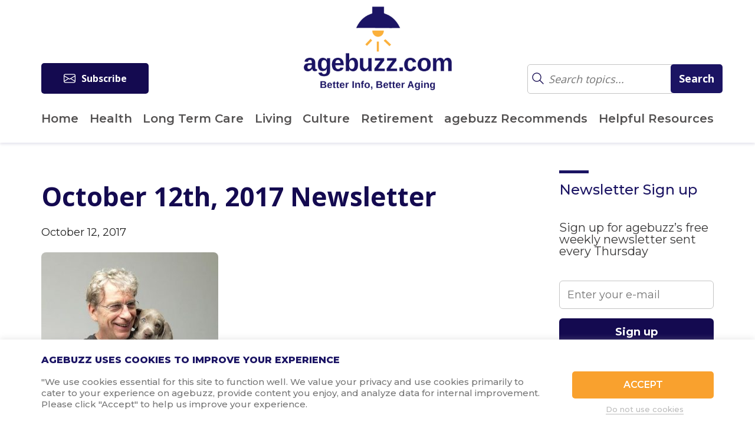

--- FILE ---
content_type: text/html; charset=UTF-8
request_url: https://www.agebuzz.com/october-12th-2017-newsletter/
body_size: 27642
content:
<!doctype html><html lang="en-US"><head><meta charset="UTF-8"><meta name="viewport"
 content="width=device-width, user-scalable=no, initial-scale=1.0, maximum-scale=1.0, minimum-scale=1.0"><meta http-equiv="X-UA-Compatible" content="ie=edge"><meta name="msvalidate.01" content="22E750CB2F6871F6D2A6A1F6BE147FF6" /><meta property="og:image" content="https://www.agebuzz.com/wp-content/uploads/2017/10/R5dt1IcM-300x300.jpeg"><link rel="profile" href="https://gmpg.org/xfn/11"><link media="all" href="https://www.agebuzz.com/wp-content/cache/autoptimize/css/autoptimize_537375332c97a1857b19d5bfaf46c80a.css" rel="stylesheet"><title>October 12th, 2017 Newsletter</title><link href="https://fonts.googleapis.com/css?family=Great+Vibes" rel="stylesheet"><link href="https://fonts.googleapis.com/css?family=Maven+Pro" rel="stylesheet"><link href="https://fonts.googleapis.com/css?family=Abhaya+Libre:400,600" rel="stylesheet"><link href="https://fonts.googleapis.com/css?family=Lato:300" rel="stylesheet"><link href="https://fonts.googleapis.com/css?family=Montserrat:300,400,400i,500,500i,600,700,800" rel="stylesheet"><link rel="stylesheet" href="https://maxcdn.bootstrapcdn.com/font-awesome/4.7.0/css/font-awesome.min.css"><link href="https://use.fontawesome.com/releases/v5.0.6/css/all.css" rel="stylesheet"> <script async src="https://js.sparkloop.app/team_6f54c0ca69a7.js" data-sparkloop></script> <meta name='robots' content='index, follow, max-image-preview:large, max-snippet:-1, max-video-preview:-1' />  <script data-cfasync="false" data-pagespeed-no-defer>var gtm4wp_datalayer_name = "dataLayer";
	var dataLayer = dataLayer || [];</script> <title>October 12th, 2017 Newsletter - agebuzz</title><meta name="description" content="agebuzz gives you the latest news, info and opinion on all aspects of aging…when it comes to aging, we read everything so you don’t have to…" /><link rel="canonical" href="https://www.agebuzz.com/october-12th-2017-newsletter/" /><meta property="og:locale" content="en_US" /><meta property="og:type" content="article" /><meta property="og:title" content="October 12th, 2017 Newsletter - agebuzz" /><meta property="og:description" content="agebuzz gives you the latest news, info and opinion on all aspects of aging…when it comes to aging, we read everything so you don’t have to…" /><meta property="og:url" content="https://www.agebuzz.com/october-12th-2017-newsletter/" /><meta property="og:site_name" content="agebuzz" /><meta property="article:published_time" content="2017-10-12T19:48:51+00:00" /><meta property="article:modified_time" content="2018-06-21T02:32:26+00:00" /><meta property="og:image" content="https://www.agebuzz.com/wp-content/uploads/2017/10/R5dt1IcM-300x300.jpeg" /><meta property="og:image:width" content="300" /><meta property="og:image:height" content="300" /><meta property="og:image:type" content="image/jpeg" /><meta name="author" content="admin" /><meta name="twitter:card" content="summary_large_image" /><meta name="twitter:label1" content="Written by" /><meta name="twitter:data1" content="admin" /><meta name="twitter:label2" content="Est. reading time" /><meta name="twitter:data2" content="6 minutes" /> <script type="application/ld+json" class="yoast-schema-graph">{"@context":"https://schema.org","@graph":[{"@type":"Article","@id":"https://www.agebuzz.com/october-12th-2017-newsletter/#article","isPartOf":{"@id":"https://www.agebuzz.com/october-12th-2017-newsletter/"},"author":{"name":"admin","@id":"https://www.agebuzz.com/#/schema/person/e89a5421b81bfabf0ea04dd25b0c0e03"},"headline":"October 12th, 2017 Newsletter","datePublished":"2017-10-12T19:48:51+00:00","dateModified":"2018-06-21T02:32:26+00:00","mainEntityOfPage":{"@id":"https://www.agebuzz.com/october-12th-2017-newsletter/"},"wordCount":1270,"commentCount":0,"image":{"@id":"https://www.agebuzz.com/october-12th-2017-newsletter/#primaryimage"},"thumbnailUrl":"https://www.agebuzz.com/wp-content/uploads/2017/10/R5dt1IcM-300x300.jpeg","articleSection":["Newsletter"],"inLanguage":"en-US","potentialAction":[{"@type":"CommentAction","name":"Comment","target":["https://www.agebuzz.com/october-12th-2017-newsletter/#respond"]}]},{"@type":"WebPage","@id":"https://www.agebuzz.com/october-12th-2017-newsletter/","url":"https://www.agebuzz.com/october-12th-2017-newsletter/","name":"October 12th, 2017 Newsletter - agebuzz","isPartOf":{"@id":"https://www.agebuzz.com/#website"},"primaryImageOfPage":{"@id":"https://www.agebuzz.com/october-12th-2017-newsletter/#primaryimage"},"image":{"@id":"https://www.agebuzz.com/october-12th-2017-newsletter/#primaryimage"},"thumbnailUrl":"https://www.agebuzz.com/wp-content/uploads/2017/10/R5dt1IcM-300x300.jpeg","datePublished":"2017-10-12T19:48:51+00:00","dateModified":"2018-06-21T02:32:26+00:00","author":{"@id":"https://www.agebuzz.com/#/schema/person/e89a5421b81bfabf0ea04dd25b0c0e03"},"description":"agebuzz gives you the latest news, info and opinion on all aspects of aging…when it comes to aging, we read everything so you don’t have to…","breadcrumb":{"@id":"https://www.agebuzz.com/october-12th-2017-newsletter/#breadcrumb"},"inLanguage":"en-US","potentialAction":[{"@type":"ReadAction","target":["https://www.agebuzz.com/october-12th-2017-newsletter/"]}]},{"@type":"ImageObject","inLanguage":"en-US","@id":"https://www.agebuzz.com/october-12th-2017-newsletter/#primaryimage","url":"https://www.agebuzz.com/wp-content/uploads/2017/10/R5dt1IcM-300x300.jpeg","contentUrl":"https://www.agebuzz.com/wp-content/uploads/2017/10/R5dt1IcM-300x300.jpeg","width":300,"height":300},{"@type":"BreadcrumbList","@id":"https://www.agebuzz.com/october-12th-2017-newsletter/#breadcrumb","itemListElement":[{"@type":"ListItem","position":1,"name":"Home","item":"https://www.agebuzz.com/"},{"@type":"ListItem","position":2,"name":"October 12th, 2017 Newsletter"}]},{"@type":"WebSite","@id":"https://www.agebuzz.com/#website","url":"https://www.agebuzz.com/","name":"agebuzz","description":"agebuzz gives you the latest news, info and opinion on all aspects of aging…  when it comes to aging, we read everything so you don’t have to…","potentialAction":[{"@type":"SearchAction","target":{"@type":"EntryPoint","urlTemplate":"https://www.agebuzz.com/?s={search_term_string}"},"query-input":{"@type":"PropertyValueSpecification","valueRequired":true,"valueName":"search_term_string"}}],"inLanguage":"en-US"},{"@type":"Person","@id":"https://www.agebuzz.com/#/schema/person/e89a5421b81bfabf0ea04dd25b0c0e03","name":"admin","image":{"@type":"ImageObject","inLanguage":"en-US","@id":"https://www.agebuzz.com/#/schema/person/image/","url":"https://secure.gravatar.com/avatar/7fd44b1a9342ff74a843ee70cefcf4c1d74cff1dc9ad19298a1ef0b742af0fa5?s=96&d=mm&r=g","contentUrl":"https://secure.gravatar.com/avatar/7fd44b1a9342ff74a843ee70cefcf4c1d74cff1dc9ad19298a1ef0b742af0fa5?s=96&d=mm&r=g","caption":"admin"},"url":"https://www.agebuzz.com/author/admin/"}]}</script> <link rel='dns-prefetch' href='//www.agebuzz.com' /><link rel="alternate" type="application/rss+xml" title="agebuzz &raquo; Feed" href="https://www.agebuzz.com/feed/" /><link rel="alternate" type="application/rss+xml" title="agebuzz &raquo; Comments Feed" href="https://www.agebuzz.com/comments/feed/" /><link rel="alternate" type="application/rss+xml" title="agebuzz &raquo; October 12th, 2017 Newsletter Comments Feed" href="https://www.agebuzz.com/october-12th-2017-newsletter/feed/" /><link rel="alternate" title="oEmbed (JSON)" type="application/json+oembed" href="https://www.agebuzz.com/wp-json/oembed/1.0/embed?url=https%3A%2F%2Fwww.agebuzz.com%2Foctober-12th-2017-newsletter%2F" /><link rel="alternate" title="oEmbed (XML)" type="text/xml+oembed" href="https://www.agebuzz.com/wp-json/oembed/1.0/embed?url=https%3A%2F%2Fwww.agebuzz.com%2Foctober-12th-2017-newsletter%2F&#038;format=xml" /><style>.lazyload,
			.lazyloading {
				max-width: 100%;
			}</style><style id='wp-img-auto-sizes-contain-inline-css' type='text/css'>img:is([sizes=auto i],[sizes^="auto," i]){contain-intrinsic-size:3000px 1500px}
/*# sourceURL=wp-img-auto-sizes-contain-inline-css */</style><style id='wp-emoji-styles-inline-css' type='text/css'>img.wp-smiley, img.emoji {
		display: inline !important;
		border: none !important;
		box-shadow: none !important;
		height: 1em !important;
		width: 1em !important;
		margin: 0 0.07em !important;
		vertical-align: -0.1em !important;
		background: none !important;
		padding: 0 !important;
	}
/*# sourceURL=wp-emoji-styles-inline-css */</style><style id='wp-block-library-inline-css' type='text/css'>:root{--wp-block-synced-color:#7a00df;--wp-block-synced-color--rgb:122,0,223;--wp-bound-block-color:var(--wp-block-synced-color);--wp-editor-canvas-background:#ddd;--wp-admin-theme-color:#007cba;--wp-admin-theme-color--rgb:0,124,186;--wp-admin-theme-color-darker-10:#006ba1;--wp-admin-theme-color-darker-10--rgb:0,107,160.5;--wp-admin-theme-color-darker-20:#005a87;--wp-admin-theme-color-darker-20--rgb:0,90,135;--wp-admin-border-width-focus:2px}@media (min-resolution:192dpi){:root{--wp-admin-border-width-focus:1.5px}}.wp-element-button{cursor:pointer}:root .has-very-light-gray-background-color{background-color:#eee}:root .has-very-dark-gray-background-color{background-color:#313131}:root .has-very-light-gray-color{color:#eee}:root .has-very-dark-gray-color{color:#313131}:root .has-vivid-green-cyan-to-vivid-cyan-blue-gradient-background{background:linear-gradient(135deg,#00d084,#0693e3)}:root .has-purple-crush-gradient-background{background:linear-gradient(135deg,#34e2e4,#4721fb 50%,#ab1dfe)}:root .has-hazy-dawn-gradient-background{background:linear-gradient(135deg,#faaca8,#dad0ec)}:root .has-subdued-olive-gradient-background{background:linear-gradient(135deg,#fafae1,#67a671)}:root .has-atomic-cream-gradient-background{background:linear-gradient(135deg,#fdd79a,#004a59)}:root .has-nightshade-gradient-background{background:linear-gradient(135deg,#330968,#31cdcf)}:root .has-midnight-gradient-background{background:linear-gradient(135deg,#020381,#2874fc)}:root{--wp--preset--font-size--normal:16px;--wp--preset--font-size--huge:42px}.has-regular-font-size{font-size:1em}.has-larger-font-size{font-size:2.625em}.has-normal-font-size{font-size:var(--wp--preset--font-size--normal)}.has-huge-font-size{font-size:var(--wp--preset--font-size--huge)}.has-text-align-center{text-align:center}.has-text-align-left{text-align:left}.has-text-align-right{text-align:right}.has-fit-text{white-space:nowrap!important}#end-resizable-editor-section{display:none}.aligncenter{clear:both}.items-justified-left{justify-content:flex-start}.items-justified-center{justify-content:center}.items-justified-right{justify-content:flex-end}.items-justified-space-between{justify-content:space-between}.screen-reader-text{border:0;clip-path:inset(50%);height:1px;margin:-1px;overflow:hidden;padding:0;position:absolute;width:1px;word-wrap:normal!important}.screen-reader-text:focus{background-color:#ddd;clip-path:none;color:#444;display:block;font-size:1em;height:auto;left:5px;line-height:normal;padding:15px 23px 14px;text-decoration:none;top:5px;width:auto;z-index:100000}html :where(.has-border-color){border-style:solid}html :where([style*=border-top-color]){border-top-style:solid}html :where([style*=border-right-color]){border-right-style:solid}html :where([style*=border-bottom-color]){border-bottom-style:solid}html :where([style*=border-left-color]){border-left-style:solid}html :where([style*=border-width]){border-style:solid}html :where([style*=border-top-width]){border-top-style:solid}html :where([style*=border-right-width]){border-right-style:solid}html :where([style*=border-bottom-width]){border-bottom-style:solid}html :where([style*=border-left-width]){border-left-style:solid}html :where(img[class*=wp-image-]){height:auto;max-width:100%}:where(figure){margin:0 0 1em}html :where(.is-position-sticky){--wp-admin--admin-bar--position-offset:var(--wp-admin--admin-bar--height,0px)}@media screen and (max-width:600px){html :where(.is-position-sticky){--wp-admin--admin-bar--position-offset:0px}}

/*# sourceURL=wp-block-library-inline-css */</style><style id='global-styles-inline-css' type='text/css'>:root{--wp--preset--aspect-ratio--square: 1;--wp--preset--aspect-ratio--4-3: 4/3;--wp--preset--aspect-ratio--3-4: 3/4;--wp--preset--aspect-ratio--3-2: 3/2;--wp--preset--aspect-ratio--2-3: 2/3;--wp--preset--aspect-ratio--16-9: 16/9;--wp--preset--aspect-ratio--9-16: 9/16;--wp--preset--color--black: #000000;--wp--preset--color--cyan-bluish-gray: #abb8c3;--wp--preset--color--white: #ffffff;--wp--preset--color--pale-pink: #f78da7;--wp--preset--color--vivid-red: #cf2e2e;--wp--preset--color--luminous-vivid-orange: #ff6900;--wp--preset--color--luminous-vivid-amber: #fcb900;--wp--preset--color--light-green-cyan: #7bdcb5;--wp--preset--color--vivid-green-cyan: #00d084;--wp--preset--color--pale-cyan-blue: #8ed1fc;--wp--preset--color--vivid-cyan-blue: #0693e3;--wp--preset--color--vivid-purple: #9b51e0;--wp--preset--gradient--vivid-cyan-blue-to-vivid-purple: linear-gradient(135deg,rgb(6,147,227) 0%,rgb(155,81,224) 100%);--wp--preset--gradient--light-green-cyan-to-vivid-green-cyan: linear-gradient(135deg,rgb(122,220,180) 0%,rgb(0,208,130) 100%);--wp--preset--gradient--luminous-vivid-amber-to-luminous-vivid-orange: linear-gradient(135deg,rgb(252,185,0) 0%,rgb(255,105,0) 100%);--wp--preset--gradient--luminous-vivid-orange-to-vivid-red: linear-gradient(135deg,rgb(255,105,0) 0%,rgb(207,46,46) 100%);--wp--preset--gradient--very-light-gray-to-cyan-bluish-gray: linear-gradient(135deg,rgb(238,238,238) 0%,rgb(169,184,195) 100%);--wp--preset--gradient--cool-to-warm-spectrum: linear-gradient(135deg,rgb(74,234,220) 0%,rgb(151,120,209) 20%,rgb(207,42,186) 40%,rgb(238,44,130) 60%,rgb(251,105,98) 80%,rgb(254,248,76) 100%);--wp--preset--gradient--blush-light-purple: linear-gradient(135deg,rgb(255,206,236) 0%,rgb(152,150,240) 100%);--wp--preset--gradient--blush-bordeaux: linear-gradient(135deg,rgb(254,205,165) 0%,rgb(254,45,45) 50%,rgb(107,0,62) 100%);--wp--preset--gradient--luminous-dusk: linear-gradient(135deg,rgb(255,203,112) 0%,rgb(199,81,192) 50%,rgb(65,88,208) 100%);--wp--preset--gradient--pale-ocean: linear-gradient(135deg,rgb(255,245,203) 0%,rgb(182,227,212) 50%,rgb(51,167,181) 100%);--wp--preset--gradient--electric-grass: linear-gradient(135deg,rgb(202,248,128) 0%,rgb(113,206,126) 100%);--wp--preset--gradient--midnight: linear-gradient(135deg,rgb(2,3,129) 0%,rgb(40,116,252) 100%);--wp--preset--font-size--small: 13px;--wp--preset--font-size--medium: 20px;--wp--preset--font-size--large: 36px;--wp--preset--font-size--x-large: 42px;--wp--preset--spacing--20: 0.44rem;--wp--preset--spacing--30: 0.67rem;--wp--preset--spacing--40: 1rem;--wp--preset--spacing--50: 1.5rem;--wp--preset--spacing--60: 2.25rem;--wp--preset--spacing--70: 3.38rem;--wp--preset--spacing--80: 5.06rem;--wp--preset--shadow--natural: 6px 6px 9px rgba(0, 0, 0, 0.2);--wp--preset--shadow--deep: 12px 12px 50px rgba(0, 0, 0, 0.4);--wp--preset--shadow--sharp: 6px 6px 0px rgba(0, 0, 0, 0.2);--wp--preset--shadow--outlined: 6px 6px 0px -3px rgb(255, 255, 255), 6px 6px rgb(0, 0, 0);--wp--preset--shadow--crisp: 6px 6px 0px rgb(0, 0, 0);}:where(.is-layout-flex){gap: 0.5em;}:where(.is-layout-grid){gap: 0.5em;}body .is-layout-flex{display: flex;}.is-layout-flex{flex-wrap: wrap;align-items: center;}.is-layout-flex > :is(*, div){margin: 0;}body .is-layout-grid{display: grid;}.is-layout-grid > :is(*, div){margin: 0;}:where(.wp-block-columns.is-layout-flex){gap: 2em;}:where(.wp-block-columns.is-layout-grid){gap: 2em;}:where(.wp-block-post-template.is-layout-flex){gap: 1.25em;}:where(.wp-block-post-template.is-layout-grid){gap: 1.25em;}.has-black-color{color: var(--wp--preset--color--black) !important;}.has-cyan-bluish-gray-color{color: var(--wp--preset--color--cyan-bluish-gray) !important;}.has-white-color{color: var(--wp--preset--color--white) !important;}.has-pale-pink-color{color: var(--wp--preset--color--pale-pink) !important;}.has-vivid-red-color{color: var(--wp--preset--color--vivid-red) !important;}.has-luminous-vivid-orange-color{color: var(--wp--preset--color--luminous-vivid-orange) !important;}.has-luminous-vivid-amber-color{color: var(--wp--preset--color--luminous-vivid-amber) !important;}.has-light-green-cyan-color{color: var(--wp--preset--color--light-green-cyan) !important;}.has-vivid-green-cyan-color{color: var(--wp--preset--color--vivid-green-cyan) !important;}.has-pale-cyan-blue-color{color: var(--wp--preset--color--pale-cyan-blue) !important;}.has-vivid-cyan-blue-color{color: var(--wp--preset--color--vivid-cyan-blue) !important;}.has-vivid-purple-color{color: var(--wp--preset--color--vivid-purple) !important;}.has-black-background-color{background-color: var(--wp--preset--color--black) !important;}.has-cyan-bluish-gray-background-color{background-color: var(--wp--preset--color--cyan-bluish-gray) !important;}.has-white-background-color{background-color: var(--wp--preset--color--white) !important;}.has-pale-pink-background-color{background-color: var(--wp--preset--color--pale-pink) !important;}.has-vivid-red-background-color{background-color: var(--wp--preset--color--vivid-red) !important;}.has-luminous-vivid-orange-background-color{background-color: var(--wp--preset--color--luminous-vivid-orange) !important;}.has-luminous-vivid-amber-background-color{background-color: var(--wp--preset--color--luminous-vivid-amber) !important;}.has-light-green-cyan-background-color{background-color: var(--wp--preset--color--light-green-cyan) !important;}.has-vivid-green-cyan-background-color{background-color: var(--wp--preset--color--vivid-green-cyan) !important;}.has-pale-cyan-blue-background-color{background-color: var(--wp--preset--color--pale-cyan-blue) !important;}.has-vivid-cyan-blue-background-color{background-color: var(--wp--preset--color--vivid-cyan-blue) !important;}.has-vivid-purple-background-color{background-color: var(--wp--preset--color--vivid-purple) !important;}.has-black-border-color{border-color: var(--wp--preset--color--black) !important;}.has-cyan-bluish-gray-border-color{border-color: var(--wp--preset--color--cyan-bluish-gray) !important;}.has-white-border-color{border-color: var(--wp--preset--color--white) !important;}.has-pale-pink-border-color{border-color: var(--wp--preset--color--pale-pink) !important;}.has-vivid-red-border-color{border-color: var(--wp--preset--color--vivid-red) !important;}.has-luminous-vivid-orange-border-color{border-color: var(--wp--preset--color--luminous-vivid-orange) !important;}.has-luminous-vivid-amber-border-color{border-color: var(--wp--preset--color--luminous-vivid-amber) !important;}.has-light-green-cyan-border-color{border-color: var(--wp--preset--color--light-green-cyan) !important;}.has-vivid-green-cyan-border-color{border-color: var(--wp--preset--color--vivid-green-cyan) !important;}.has-pale-cyan-blue-border-color{border-color: var(--wp--preset--color--pale-cyan-blue) !important;}.has-vivid-cyan-blue-border-color{border-color: var(--wp--preset--color--vivid-cyan-blue) !important;}.has-vivid-purple-border-color{border-color: var(--wp--preset--color--vivid-purple) !important;}.has-vivid-cyan-blue-to-vivid-purple-gradient-background{background: var(--wp--preset--gradient--vivid-cyan-blue-to-vivid-purple) !important;}.has-light-green-cyan-to-vivid-green-cyan-gradient-background{background: var(--wp--preset--gradient--light-green-cyan-to-vivid-green-cyan) !important;}.has-luminous-vivid-amber-to-luminous-vivid-orange-gradient-background{background: var(--wp--preset--gradient--luminous-vivid-amber-to-luminous-vivid-orange) !important;}.has-luminous-vivid-orange-to-vivid-red-gradient-background{background: var(--wp--preset--gradient--luminous-vivid-orange-to-vivid-red) !important;}.has-very-light-gray-to-cyan-bluish-gray-gradient-background{background: var(--wp--preset--gradient--very-light-gray-to-cyan-bluish-gray) !important;}.has-cool-to-warm-spectrum-gradient-background{background: var(--wp--preset--gradient--cool-to-warm-spectrum) !important;}.has-blush-light-purple-gradient-background{background: var(--wp--preset--gradient--blush-light-purple) !important;}.has-blush-bordeaux-gradient-background{background: var(--wp--preset--gradient--blush-bordeaux) !important;}.has-luminous-dusk-gradient-background{background: var(--wp--preset--gradient--luminous-dusk) !important;}.has-pale-ocean-gradient-background{background: var(--wp--preset--gradient--pale-ocean) !important;}.has-electric-grass-gradient-background{background: var(--wp--preset--gradient--electric-grass) !important;}.has-midnight-gradient-background{background: var(--wp--preset--gradient--midnight) !important;}.has-small-font-size{font-size: var(--wp--preset--font-size--small) !important;}.has-medium-font-size{font-size: var(--wp--preset--font-size--medium) !important;}.has-large-font-size{font-size: var(--wp--preset--font-size--large) !important;}.has-x-large-font-size{font-size: var(--wp--preset--font-size--x-large) !important;}
/*# sourceURL=global-styles-inline-css */</style><style id='classic-theme-styles-inline-css' type='text/css'>/*! This file is auto-generated */
.wp-block-button__link{color:#fff;background-color:#32373c;border-radius:9999px;box-shadow:none;text-decoration:none;padding:calc(.667em + 2px) calc(1.333em + 2px);font-size:1.125em}.wp-block-file__button{background:#32373c;color:#fff;text-decoration:none}
/*# sourceURL=/wp-includes/css/classic-themes.min.css */</style><style id='wpcf7-6977a9bc2ab0a-inline-inline-css' type='text/css'>#wpcf7-6977a9bc2ab0a-wrapper {display:none !important; visibility:hidden !important;}
/*# sourceURL=wpcf7-6977a9bc2ab0a-inline-inline-css */</style><link rel='stylesheet' id='popup-maker-site-css' href='https://www.agebuzz.com/wp-content/cache/autoptimize/css/autoptimize_single_c49df832a6d9c9a76bb9f8451f614eb2.css?generated=1768495459&#038;ver=1.21.5' type='text/css' media='all' /> <script type="text/javascript" src="https://www.agebuzz.com/wp-includes/js/jquery/jquery.min.js?ver=3.7.1" id="jquery-core-js"></script> <script type="text/javascript" src="https://www.agebuzz.com/wp-includes/js/jquery/jquery-migrate.min.js?ver=3.4.1" id="jquery-migrate-js"></script> <script type="text/javascript" id="cookie-law-info-js-extra">var Cli_Data = {"nn_cookie_ids":[],"cookielist":[],"non_necessary_cookies":[],"ccpaEnabled":"","ccpaRegionBased":"","ccpaBarEnabled":"","strictlyEnabled":["necessary","obligatoire"],"ccpaType":"gdpr","js_blocking":"1","custom_integration":"","triggerDomRefresh":"","secure_cookies":""};
var cli_cookiebar_settings = {"animate_speed_hide":"500","animate_speed_show":"500","background":"#FFF","border":"#b1a6a6c2","border_on":"","button_1_button_colour":"#f9a12e","button_1_button_hover":"#c78125","button_1_link_colour":"#fff","button_1_as_button":"1","button_1_new_win":"","button_2_button_colour":"#333","button_2_button_hover":"#292929","button_2_link_colour":"#444","button_2_as_button":"","button_2_hidebar":"","button_3_button_colour":"#ffffff","button_3_button_hover":"#cccccc","button_3_link_colour":"#bcbcbc","button_3_as_button":"1","button_3_new_win":"","button_4_button_colour":"#000","button_4_button_hover":"#000000","button_4_link_colour":"#333333","button_4_as_button":"","button_7_button_colour":"#61a229","button_7_button_hover":"#4e8221","button_7_link_colour":"#fff","button_7_as_button":"1","button_7_new_win":"","font_family":"inherit","header_fix":"","notify_animate_hide":"1","notify_animate_show":"","notify_div_id":"#cookie-law-info-bar","notify_position_horizontal":"right","notify_position_vertical":"bottom","scroll_close":"","scroll_close_reload":"","accept_close_reload":"","reject_close_reload":"","showagain_tab":"","showagain_background":"#fff","showagain_border":"#000","showagain_div_id":"#cookie-law-info-again","showagain_x_position":"100px","text":"#767676","show_once_yn":"","show_once":"10000","logging_on":"","as_popup":"","popup_overlay":"1","bar_heading_text":"agebuzz uses cookies to improve your experience","cookie_bar_as":"banner","popup_showagain_position":"bottom-right","widget_position":"left"};
var log_object = {"ajax_url":"https://www.agebuzz.com/wp-admin/admin-ajax.php"};
//# sourceURL=cookie-law-info-js-extra</script> <script type="text/javascript" src="https://www.agebuzz.com/wp-content/plugins/cookie-law-info/legacy/public/js/cookie-law-info-public.js?ver=3.3.9.1" id="cookie-law-info-js"></script> <link rel="https://api.w.org/" href="https://www.agebuzz.com/wp-json/" /><link rel="alternate" title="JSON" type="application/json" href="https://www.agebuzz.com/wp-json/wp/v2/posts/2491" /><link rel="EditURI" type="application/rsd+xml" title="RSD" href="https://www.agebuzz.com/xmlrpc.php?rsd" /><meta name="facebook-domain-verification" content="huo7254pbx45kgrp8g1lallzcjbl7b" /><meta name="follow.[base64]" content="HFZUMT3ka7AdChpN7jw6"/>  <script data-cfasync="false" data-pagespeed-no-defer>var dataLayer_content = {"pagePostType":"post","pagePostType2":"single-post","pageCategory":["newsletter"],"pagePostAuthor":"admin"};
	dataLayer.push( dataLayer_content );</script> <script data-cfasync="false" data-pagespeed-no-defer>(function(w,d,s,l,i){w[l]=w[l]||[];w[l].push({'gtm.start':
new Date().getTime(),event:'gtm.js'});var f=d.getElementsByTagName(s)[0],
j=d.createElement(s),dl=l!='dataLayer'?'&l='+l:'';j.async=true;j.src=
'//www.googletagmanager.com/gtm.js?id='+i+dl;f.parentNode.insertBefore(j,f);
})(window,document,'script','dataLayer','GTM-TDRHH9S');</script>  <script>document.documentElement.className = document.documentElement.className.replace('no-js', 'js');</script> <style>.no-js img.lazyload {
				display: none;
			}

			figure.wp-block-image img.lazyloading {
				min-width: 150px;
			}

			.lazyload,
			.lazyloading {
				--smush-placeholder-width: 100px;
				--smush-placeholder-aspect-ratio: 1/1;
				width: var(--smush-image-width, var(--smush-placeholder-width)) !important;
				aspect-ratio: var(--smush-image-aspect-ratio, var(--smush-placeholder-aspect-ratio)) !important;
			}

						.lazyload, .lazyloading {
				opacity: 0;
			}

			.lazyloaded {
				opacity: 1;
				transition: opacity 400ms;
				transition-delay: 0ms;
			}</style><link rel="pingback" href="https://www.agebuzz.com/xmlrpc.php"><style type="text/css">.recentcomments a{display:inline !important;padding:0 !important;margin:0 !important;}</style><link rel="icon" href="https://www.agebuzz.com/wp-content/uploads/2018/11/cropped-Screen-Shot-2018-11-07-at-4.04.56-PM-32x32.png" sizes="32x32" /><link rel="icon" href="https://www.agebuzz.com/wp-content/uploads/2018/11/cropped-Screen-Shot-2018-11-07-at-4.04.56-PM-192x192.png" sizes="192x192" /><link rel="apple-touch-icon" href="https://www.agebuzz.com/wp-content/uploads/2018/11/cropped-Screen-Shot-2018-11-07-at-4.04.56-PM-180x180.png" /><meta name="msapplication-TileImage" content="https://www.agebuzz.com/wp-content/uploads/2018/11/cropped-Screen-Shot-2018-11-07-at-4.04.56-PM-270x270.png" /><style id='wpcf7-6977a9bc30a22-inline-inline-css' type='text/css'>#wpcf7-6977a9bc30a22-wrapper {display:none !important; visibility:hidden !important;}
/*# sourceURL=wpcf7-6977a9bc30a22-inline-inline-css */</style><style id='wpcf7-6977a9bc31a6b-inline-inline-css' type='text/css'>#wpcf7-6977a9bc31a6b-wrapper {display:none !important; visibility:hidden !important;}
/*# sourceURL=wpcf7-6977a9bc31a6b-inline-inline-css */</style><style id='wpcf7-6977a9bc32f01-inline-inline-css' type='text/css'>#wpcf7-6977a9bc32f01-wrapper {display:none !important; visibility:hidden !important;}
/*# sourceURL=wpcf7-6977a9bc32f01-inline-inline-css */</style><style id='wpcf7-6977a9bc39635-inline-inline-css' type='text/css'>#wpcf7-6977a9bc39635-wrapper {display:none !important; visibility:hidden !important;}
/*# sourceURL=wpcf7-6977a9bc39635-inline-inline-css */</style><style id='wpcf7-6977a9bc3bd3a-inline-inline-css' type='text/css'>#wpcf7-6977a9bc3bd3a-wrapper {display:none !important; visibility:hidden !important;}
/*# sourceURL=wpcf7-6977a9bc3bd3a-inline-inline-css */</style><style id='wpcf7-6977a9bc3c38d-inline-inline-css' type='text/css'>#wpcf7-6977a9bc3c38d-wrapper {display:none !important; visibility:hidden !important;}
/*# sourceURL=wpcf7-6977a9bc3c38d-inline-inline-css */</style><style id='wpcf7-6977a9bc3c8ee-inline-inline-css' type='text/css'>#wpcf7-6977a9bc3c8ee-wrapper {display:none !important; visibility:hidden !important;}
/*# sourceURL=wpcf7-6977a9bc3c8ee-inline-inline-css */</style><style id='wpcf7-6977a9bc3ce56-inline-inline-css' type='text/css'>#wpcf7-6977a9bc3ce56-wrapper {display:none !important; visibility:hidden !important;}
/*# sourceURL=wpcf7-6977a9bc3ce56-inline-inline-css */</style></head><body data-rsssl=1 class="wp-singular post-template-default single single-post postid-2491 single-format-standard wp-theme-agebuzz sfsi_actvite_theme_flat_square"><div class="overlay"></div><div class="mobile-menu"> <img data-src="https://www.agebuzz.com/wp-content/themes/agebuzz/img/close.png" alt="" class="close-btn lazyload" src="[data-uri]" style="--smush-placeholder-width: 21px; --smush-placeholder-aspect-ratio: 21/21;"><form role="search" method="get" id="searchform2" class="searchform" action=""><div class="search-field search-mobile"> <input type="submit" value="" class="glass-mobile"> <input type="text" placeholder="Search" value="" name="s" id="s"></div></form><nav class="menu-menu-1-container"><ul id="menu-menu-1" class=""><li id="menu-item-81" class="menu-item menu-item-type-custom menu-item-object-custom menu-item-81"><a href="https://agebuzz.com/">Home</a></li><li id="menu-item-86" class="menu-item menu-item-type-taxonomy menu-item-object-category menu-item-86"><a href="https://www.agebuzz.com/category/health/">Health</a></li><li id="menu-item-88" class="menu-item menu-item-type-taxonomy menu-item-object-category menu-item-88"><a href="https://www.agebuzz.com/category/long-term-care/">Long Term Care</a></li><li id="menu-item-87" class="menu-item menu-item-type-taxonomy menu-item-object-category menu-item-87"><a href="https://www.agebuzz.com/category/living/">Living</a></li><li id="menu-item-84" class="menu-item menu-item-type-taxonomy menu-item-object-category menu-item-84"><a href="https://www.agebuzz.com/category/culture/">Culture</a></li><li id="menu-item-89" class="menu-item menu-item-type-taxonomy menu-item-object-category menu-item-89"><a href="https://www.agebuzz.com/category/retirement/">Retirement</a></li><li id="menu-item-10196" class="menu-item menu-item-type-custom menu-item-object-custom menu-item-10196"><a href="https://www.agebuzz.com/recommend-category/all/">agebuzz Recommends</a></li><li id="menu-item-10204" class="menu-item menu-item-type-custom menu-item-object-custom menu-item-10204"><a href="https://www.agebuzz.com/resources/">Helpful Resources</a></li></ul></nav><div class="mobile-social"> <a href="https://www.facebook.com/agebuzz/"> <svg width="39px" height="40px" viewBox="0 0 39 40" version="1.1" xmlns="http://www.w3.org/2000/svg" xmlns:xlink="http://www.w3.org/1999/xlink"> <desc>Created with sketchtool.</desc> <defs></defs> <g id="Home-page" stroke="none" stroke-width="1" fill="none" fill-rule="evenodd" transform="translate(-1259.000000, -3504.000000)"> <g id="footer" transform="translate(0.000000, 3312.000000)" fill="#5D5D5D"> <g id="Group-8-Copy" transform="translate(954.000000, 164.000000)"> <g id="Group-10" transform="translate(305.000000, 28.000000)"> <path d="M32.8208705,20.4810268 L33.3984375,14.9815848 L28.4263393,14.9815848 L28.4263393,12.2444196 C28.4263393,11.424103 28.5560813,10.8507271 28.8155692,10.5242746 C29.0750571,10.197822 29.6735444,10.0345982 30.6110491,10.0345982 L33.3733259,10.0345982 L33.3733259,4.53515625 L28.9787946,4.53515625 C26.4341391,4.53515625 24.6093805,5.13782879 23.5044643,6.34319196 C22.399548,7.54855513 21.8470982,9.33146141 21.8470982,11.6919643 L21.8470982,14.9815848 L18.5574777,14.9815848 L18.5574777,20.4810268 L21.8470982,20.4810268 L21.8470982,36.4268973 L28.4263393,36.4268973 L28.4263393,20.4810268 L32.8208705,20.4810268 Z M38.5714286,7.875 L38.5714286,31.9821429 C38.5714286,33.9743403 37.8641254,35.6777273 36.4494978,37.0923549 C35.0348702,38.5069825 33.3314832,39.2142857 31.3392857,39.2142857 L7.23214286,39.2142857 C5.2399454,39.2142857 3.53655841,38.5069825 2.1219308,37.0923549 C0.707303195,35.6777273 0,33.9743403 0,31.9821429 L0,7.875 C0,5.88280254 0.707303195,4.17941556 2.1219308,2.76478795 C3.53655841,1.35016034 5.2399454,0.642857143 7.23214286,0.642857143 L31.3392857,0.642857143 C33.3314832,0.642857143 35.0348702,1.35016034 36.4494978,2.76478795 C37.8641254,4.17941556 38.5714286,5.88280254 38.5714286,7.875 Z" id="facebook"></path> </g> </g> </g> </g> </svg> </a> <a href="https://www.instagram.com/agebuzz/"> <svg width="39px" height="40px" viewBox="0 0 39 40" version="1.1" xmlns="http://www.w3.org/2000/svg" xmlns:xlink="http://www.w3.org/1999/xlink"> <desc>Created with sketchtool.</desc> <defs></defs> <g id="Home-page" stroke="none" stroke-width="1" fill="none" fill-rule="evenodd" transform="translate(-1259.000000, -3570.000000)"> <g id="footer" transform="translate(0.000000, 3312.000000)" fill="#5D5D5D"> <g id="Group-8-Copy" transform="translate(954.000000, 164.000000)"> <g id="Group-10" transform="translate(305.000000, 28.000000)"> <path d="M34.2020089,99.2377232 L34.2020089,82.9654018 L30.811942,82.9654018 C31.1467651,84.0200946 31.3141741,85.1166238 31.3141741,86.2550223 C31.3141741,88.3644079 30.7784652,90.310538 29.7070312,92.093471 C28.6355973,93.876404 27.1791387,95.2868252 25.3376116,96.3247768 C23.4960845,97.3627284 21.4871761,97.8816964 19.3108259,97.8816964 C16.0128183,97.8816964 13.191976,96.7475002 10.8482143,94.4790737 C8.50445257,92.2106471 7.33258929,89.4693241 7.33258929,86.2550223 C7.33258929,85.1166238 7.49999833,84.0200946 7.83482143,82.9654018 L4.29408482,82.9654018 L4.29408482,99.2377232 C4.29408482,99.6729932 4.44056773,100.037108 4.73353795,100.330078 C5.02650816,100.623048 5.39062282,100.769531 5.82589286,100.769531 L32.6702009,100.769531 C33.0887298,100.769531 33.4486592,100.623048 33.75,100.330078 C34.0513408,100.037108 34.2020089,99.6729932 34.2020089,99.2377232 Z M24.7851563,91.1768973 C26.3086014,89.7036757 27.0703125,87.9291398 27.0703125,85.8532366 C27.0703125,83.7773334 26.3127866,82.0069828 24.7977121,80.5421317 C23.2826375,79.0772806 21.4536938,78.3448661 19.3108259,78.3448661 C17.1846992,78.3448661 15.3641259,79.0772806 13.8490513,80.5421317 C12.3339768,82.0069828 11.5764509,83.7773334 11.5764509,85.8532366 C11.5764509,87.9291398 12.3339768,89.6994904 13.8490513,91.1643415 C15.3641259,92.6291926 17.1846992,93.3616071 19.3108259,93.3616071 C21.4536938,93.3616071 23.2784523,92.6333778 24.7851563,91.1768973 Z M34.2020089,76.813058 L34.2020089,72.6696429 C34.2020089,72.2008905 34.0345999,71.7949236 33.6997768,71.4517299 C33.3649537,71.1085362 32.9548015,70.936942 32.469308,70.936942 L28.0998884,70.936942 C27.6143949,70.936942 27.2042427,71.1085362 26.8694196,71.4517299 C26.5345965,71.7949236 26.3671875,72.2008905 26.3671875,72.6696429 L26.3671875,76.813058 C26.3671875,77.2985515 26.5345965,77.7087037 26.8694196,78.0435268 C27.2042427,78.3783499 27.6143949,78.5457589 28.0998884,78.5457589 L32.469308,78.5457589 C32.9548015,78.5457589 33.3649537,78.3783499 33.6997768,78.0435268 C34.0345999,77.7087037 34.2020089,77.2985515 34.2020089,76.813058 Z M38.5714286,71.5898438 L38.5714286,100.267299 C38.5714286,101.623333 38.0859424,102.786826 37.1149554,103.757813 C36.1439684,104.728799 34.9804755,105.214286 33.624442,105.214286 L4.94698661,105.214286 C3.59095304,105.214286 2.42746021,104.728799 1.45647321,103.757813 C0.485486217,102.786826 0,101.623333 0,100.267299 L0,71.5898438 C0,70.2338102 0.485486217,69.0703174 1.45647321,68.0993304 C2.42746021,67.1283434 3.59095304,66.6428571 4.94698661,66.6428571 L33.624442,66.6428571 C34.9804755,66.6428571 36.1439684,67.1283434 37.1149554,68.0993304 C38.0859424,69.0703174 38.5714286,70.2338102 38.5714286,71.5898438 Z" id="insta"></path> </g> </g> </g> </g> </svg> </a></div></div><header><div class="container"><div class="row"><div class="col-lg-4 col-1 order-lg-1 order-2 remove-col"><div class="header-subscribe"> <a href="javascript:void(0);" data-toggle="modal" data-target="#sign-up-btn-h" class="blue-new-btn head-b-btn"><img data-src="https://www.agebuzz.com/wp-content/themes/agebuzz/img/subs-icon.svg" alt="icon" src="[data-uri]" class="lazyload"> Subscribe</a><div style="display:none;"><div class="wpcf7 no-js" id="wpcf7-f3016-o2" lang="en-US" dir="ltr" data-wpcf7-id="3016"><div class="screen-reader-response"><p role="status" aria-live="polite" aria-atomic="true"></p><ul></ul></div><form action="/october-12th-2017-newsletter/#wpcf7-f3016-o2" method="post" class="wpcf7-form init" aria-label="Contact form" novalidate="novalidate" data-status="init"><fieldset class="hidden-fields-container"><input type="hidden" name="_wpcf7" value="3016" /><input type="hidden" name="_wpcf7_version" value="6.1.4" /><input type="hidden" name="_wpcf7_locale" value="en_US" /><input type="hidden" name="_wpcf7_unit_tag" value="wpcf7-f3016-o2" /><input type="hidden" name="_wpcf7_container_post" value="0" /><input type="hidden" name="_wpcf7_posted_data_hash" value="" /><input type="hidden" name="_wpcf7_recaptcha_response" value="" /></fieldset><p><span class="wpcf7-form-control-wrap" data-name="email-58"><input size="40" maxlength="400" class="wpcf7-form-control wpcf7-email wpcf7-validates-as-required wpcf7-text wpcf7-validates-as-email" aria-required="true" aria-invalid="false" placeholder="Enter your e-mail" value="" type="email" name="email-58" /></span><br /> <span id="wpcf7-6977a9bc30a22-wrapper" class="wpcf7-form-control-wrap subject-297-wrap" ><label for="wpcf7-6977a9bc30a22-field" class="hp-message">Please leave this field empty.</label><input id="wpcf7-6977a9bc30a22-field"  class="wpcf7-form-control wpcf7-text" type="text" name="subject-297" value="" size="40" tabindex="-1" autocomplete="new-password" /></span><br /> <input class="wpcf7-form-control wpcf7-submit has-spinner" type="submit" value="Sign up" /></p><p style="display: none !important;" class="akismet-fields-container" data-prefix="_wpcf7_ak_"><label>&#916;<textarea name="_wpcf7_ak_hp_textarea" cols="45" rows="8" maxlength="100"></textarea></label><input type="hidden" id="ak_js_2" name="_wpcf7_ak_js" value="32"/><script>document.getElementById( "ak_js_2" ).setAttribute( "value", ( new Date() ).getTime() );</script></p><input type='hidden' class='wpcf7-pum' value='{"closepopup":false,"closedelay":0,"openpopup":false,"openpopup_id":0}' /><div class="wpcf7-response-output" aria-hidden="true"></div></form></div></div></div></div><div class="col-sm-4 col-4 order-lg-2 order-1"><div class="logo-wrapper"> <a href="https://www.agebuzz.com"> <img data-src="https://www.agebuzz.com/wp-content/themes/agebuzz/img/logo4.png" alt="" src="[data-uri]" class="lazyload" style="--smush-placeholder-width: 267px; --smush-placeholder-aspect-ratio: 267/159;"> </a></div> <a href="javascript:void(0);" data-toggle="modal" data-target="#sign-up-btn-h" class="blue-new-btn head-b-btn subscribe-mobile"><img data-src="https://www.agebuzz.com/wp-content/themes/agebuzz/img/subs-icon.svg" alt="icon" src="[data-uri]" class="lazyload"> Subscribe</a></div><div class="col-sm-7 col-lg-4 col-8 order-lg-3 order-3"><div class="search-wrapper"><form role="search" method="get" id="searchform" class="searchform" action="https://www.agebuzz.com"><div class="search-form-wrapper"><div class="div"> <input type="submit" value="" class="glass"> <input type="text" value=""  name="s" id="s" placeholder="Search topics..." onfocus="this.placeholder = ''" onblur="this.placeholder = 'Search'"></div><div class="div"> <input type="submit" value="Search" class="search-submit"></div></div></form></div><div class="small-menu"> <img data-src="https://www.agebuzz.com/wp-content/themes/agebuzz/img/menu.png" alt="" src="[data-uri]" class="lazyload" style="--smush-placeholder-width: 28px; --smush-placeholder-aspect-ratio: 28/19;"></div></div></div><div class="row"><div class="col-12"><div class="menu-wrapper"><nav class="menu-menu-1-container"><ul id="menu-menu-2" class=""><li class="menu-item menu-item-type-custom menu-item-object-custom menu-item-81"><a href="https://agebuzz.com/">Home</a></li><li class="menu-item menu-item-type-taxonomy menu-item-object-category menu-item-86"><a href="https://www.agebuzz.com/category/health/">Health</a></li><li class="menu-item menu-item-type-taxonomy menu-item-object-category menu-item-88"><a href="https://www.agebuzz.com/category/long-term-care/">Long Term Care</a></li><li class="menu-item menu-item-type-taxonomy menu-item-object-category menu-item-87"><a href="https://www.agebuzz.com/category/living/">Living</a></li><li class="menu-item menu-item-type-taxonomy menu-item-object-category menu-item-84"><a href="https://www.agebuzz.com/category/culture/">Culture</a></li><li class="menu-item menu-item-type-taxonomy menu-item-object-category menu-item-89"><a href="https://www.agebuzz.com/category/retirement/">Retirement</a></li><li class="menu-item menu-item-type-custom menu-item-object-custom menu-item-10196"><a href="https://www.agebuzz.com/recommend-category/all/">agebuzz Recommends</a></li><li class="menu-item menu-item-type-custom menu-item-object-custom menu-item-10204"><a href="https://www.agebuzz.com/resources/">Helpful Resources</a></li></ul></nav></div></div></div></div></header><div style="display: none;" id="hidden-content"><div class="share-pop"> <img data-src="https://www.agebuzz.com/wp-content/themes/agebuzz/img/sub-logo.png" alt="" class="sub-logo lazyload" src="[data-uri]" style="--smush-placeholder-width: 183px; --smush-placeholder-aspect-ratio: 183/104;"><p class="subscribe-title"> Share via E-Mail</p><div class="share-form"><div class="wpcf7 no-js" id="wpcf7-f2782-p2491-o3" lang="en-US" dir="ltr" data-wpcf7-id="2782"><div class="screen-reader-response"><p role="status" aria-live="polite" aria-atomic="true"></p><ul></ul></div><form action="/october-12th-2017-newsletter/#wpcf7-f2782-p2491-o3" method="post" class="wpcf7-form init" aria-label="Contact form" novalidate="novalidate" data-status="init"><fieldset class="hidden-fields-container"><input type="hidden" name="_wpcf7" value="2782" /><input type="hidden" name="_wpcf7_version" value="6.1.4" /><input type="hidden" name="_wpcf7_locale" value="en_US" /><input type="hidden" name="_wpcf7_unit_tag" value="wpcf7-f2782-p2491-o3" /><input type="hidden" name="_wpcf7_container_post" value="2491" /><input type="hidden" name="_wpcf7_posted_data_hash" value="" /><input type="hidden" name="_wpcf7_recaptcha_response" value="" /></fieldset><p class="share-who"><br /> Who are you sharing the post with</p><div class="d-flex justify-content-between mb26"><p><span class="wpcf7-form-control-wrap" data-name="text-972"><input size="40" maxlength="400" class="wpcf7-form-control wpcf7-text" aria-invalid="false" placeholder="Name" value="" type="text" name="text-972" /></span><br /> <span class="wpcf7-form-control-wrap" data-name="email-378"><input size="40" maxlength="400" class="wpcf7-form-control wpcf7-email wpcf7-validates-as-required wpcf7-text wpcf7-validates-as-email" aria-required="true" aria-invalid="false" placeholder="Email" value="" type="email" name="email-378" /></span></p></div><p><span id="wpcf7-6977a9bc31a6b-wrapper" class="wpcf7-form-control-wrap color-421-wrap" ><label for="wpcf7-6977a9bc31a6b-field" class="hp-message">Please leave this field empty.</label><input id="wpcf7-6977a9bc31a6b-field"  class="wpcf7-form-control wpcf7-text" type="text" name="color-421" value="" size="40" tabindex="-1" autocomplete="new-password" /></span></p><p class="share-who"><br /> Your Information</p><div class="d-flex justify-content-between mb26"><p><span class="wpcf7-form-control-wrap" data-name="text-973"><input size="40" maxlength="400" class="wpcf7-form-control wpcf7-text" aria-invalid="false" placeholder="Name" value="" type="text" name="text-973" /></span></p><p><span class="wpcf7-form-control-wrap" data-name="email-379"><input size="40" maxlength="400" class="wpcf7-form-control wpcf7-email wpcf7-validates-as-required wpcf7-text wpcf7-validates-as-email" aria-required="true" aria-invalid="false" placeholder="Email" value="" type="email" name="email-379" /></span></p></div><div class="d-flex justify-content-between mb26"><p><span class="wpcf7-form-control-wrap" data-name="text-974"><input size="40" maxlength="400" class="wpcf7-form-control wpcf7-text" aria-invalid="false" placeholder="Subject" value="" type="text" name="text-974" /></span></p></div><p><span class="wpcf7-form-control-wrap" data-name="textarea-834"><textarea cols="40" rows="10" maxlength="2000" class="wpcf7-form-control wpcf7-textarea" aria-invalid="false" placeholder="I thought you would enjoy receiving this post from agebuzz.com." name="textarea-834"></textarea></span></p><p><input class="wpcf7-form-control wpcf7-submit has-spinner" type="submit" value="SEND" /></p><p style="display: none !important;" class="akismet-fields-container" data-prefix="_wpcf7_ak_"><label>&#916;<textarea name="_wpcf7_ak_hp_textarea" cols="45" rows="8" maxlength="100"></textarea></label><input type="hidden" id="ak_js_3" name="_wpcf7_ak_js" value="8"/><script>document.getElementById( "ak_js_3" ).setAttribute( "value", ( new Date() ).getTime() );</script></p><input type='hidden' class='wpcf7-pum' value='{"closepopup":false,"closedelay":0,"openpopup":false,"openpopup_id":0}' /><div class="wpcf7-response-output" aria-hidden="true"></div></form></div></div></div></div><section class="featured-articles"><div class="container"><div class="row"><div class="col-md-9 col-12"><div class="row"><div class="col-12"><article class="article"><h1 class="title-f-44 blue-color"> October 12th, 2017 Newsletter</h1><p class="single-date"> October 12, 2017</p> <img data-src="https://www.agebuzz.com/wp-content/uploads/2017/10/R5dt1IcM-300x300.jpeg" alt="" class="single-post-image-ai lazyload" src="[data-uri]" style="--smush-placeholder-width: 300px; --smush-placeholder-aspect-ratio: 300/300;"><div class="single-text"><p id="yui_3_17_2_1_1522007335198_474">Good morning and welcome to <a href="https://agebuzz.us11.list-manage.com/track/click?u=bde7846fe0882f3e648f66ac6&amp;id=68dcddd81a&amp;e=f9b03d23b0" target="_blank" rel="noopener"><strong>agebuzz</strong></a>… Headlining today’s topics:</p><p>&nbsp;</p><p><strong><a href="https://agebuzz.us11.list-manage.com/track/click?u=bde7846fe0882f3e648f66ac6&amp;id=bb62ddb4bd&amp;e=f9b03d23b0" target="_blank" rel="noopener">-Adverse Consequences: Understanding The Side Effects Of Your Medications</a></strong></p><p><strong><a href="https://agebuzz.us11.list-manage.com/track/click?u=bde7846fe0882f3e648f66ac6&amp;id=142ee3d421&amp;e=f9b03d23b0" target="_blank" rel="noopener">-Resident Advisor: Respecting Those Who Reside In Long Term Care Facilities</a></strong></p><p><strong><a href="https://agebuzz.us11.list-manage.com/track/click?u=bde7846fe0882f3e648f66ac6&amp;id=5f245e9202&amp;e=f9b03d23b0" target="_blank" rel="noopener">-Blowing Smoke: Growing Old In The Age Of Marijuana Legalization</a></strong></p><p><strong><a href="https://agebuzz.us11.list-manage.com/track/click?u=bde7846fe0882f3e648f66ac6&amp;id=72cf703496&amp;e=f9b03d23b0" target="_blank" rel="noopener">-Weak At The Knees: Osteoarthritis And Other Knee Problems</a></strong></p><p><strong><a href="https://agebuzz.us11.list-manage.com/track/click?u=bde7846fe0882f3e648f66ac6&amp;id=07a6f3b889&amp;e=f9b03d23b0" target="_blank" rel="noopener">-Style Down Under: Planning Your Look For Your Final Resting Place</a></strong></p><p><strong><a href="https://agebuzz.us11.list-manage.com/track/click?u=bde7846fe0882f3e648f66ac6&amp;id=e32ea5d48e&amp;e=f9b03d23b0" target="_blank" rel="noopener">-A Dog&#8217;s Life: Photographer William Wegman And His Life&#8217;s Work</a></strong></p><p><strong>-The Last Word</strong></p><p>&nbsp;</p><p><a href="https://agebuzz.us11.list-manage.com/track/click?u=bde7846fe0882f3e648f66ac6&amp;id=e81073c1e8&amp;e=f9b03d23b0" target="_blank" rel="noopener"><strong>Adverse Consequences: Understanding The Side Effects Of Your Medications</strong></a><strong><a href="https://agebuzz.us11.list-manage.com/track/click?u=bde7846fe0882f3e648f66ac6&amp;id=db9dc75603&amp;e=f9b03d23b0" target="_blank" rel="noopener">:</a> </strong>It&#8217;s been estimated that over 80% of people age 65 and older take at least one prescription medication on a regular basis. That&#8217;s a lot of drugs being consumed and, likely, a lot of side effects being experienced. For every benefit a drug may provide, there is often a risk associated with its use. Some risks are minor and easily tolerated but some may pose serious threat. <strong>Consumer Reports</strong> is out with a new piece on medication side effects that are especially relevant to seniors. For an analysis of common side effects, drugs known to cause them and how to respond, take a look <a href="https://agebuzz.us11.list-manage.com/track/click?u=bde7846fe0882f3e648f66ac6&amp;id=56fb59df60&amp;e=f9b03d23b0" target="_blank" rel="noopener">Here</a>. For a deeper understanding of this issue, you should be aware of the <a href="https://agebuzz.us11.list-manage.com/track/click?u=bde7846fe0882f3e648f66ac6&amp;id=079c9d1c7d&amp;e=f9b03d23b0" target="_blank" rel="noopener">MedShadow Foundation</a>, whose website provides in-depth, up-to-date info and news about medications, the research behind them and the risks that may arise as you begin or continue a course of medication. Finally, the <strong>Food and Drug Administration (FDA)</strong> has a website where you can report side effects you have experienced and read about the reports others have provided. Check out this FDA resource <a href="https://agebuzz.us11.list-manage.com/track/click?u=bde7846fe0882f3e648f66ac6&amp;id=4e991a79a7&amp;e=f9b03d23b0" target="_blank" rel="noopener">Here</a>.</p><p>&nbsp;</p><p><strong><a href="https://agebuzz.us11.list-manage.com/track/click?u=bde7846fe0882f3e648f66ac6&amp;id=03f461cb23&amp;e=f9b03d23b0" target="_blank" rel="noopener">Resident Advisor: Respecting Those Who Reside In Long Term Care Facilities:</a> </strong>Anyone who has a loved one or friend who resides in a nursing home or other long term care facility knows the challenges for that resident- negotiating the terrain, voicing concerns or ensuring comfort and well being. <a href="https://agebuzz.us11.list-manage.com/track/click?u=bde7846fe0882f3e648f66ac6&amp;id=965c0a4324&amp;e=f9b03d23b0" target="_blank" rel="noopener">Consumer Voice</a>, an advocacy group that focuses on quality of care for residents of long term care facilities, has declared October to be <a href="https://agebuzz.us11.list-manage.com/track/click?u=bde7846fe0882f3e648f66ac6&amp;id=a8f438b2d9&amp;e=f9b03d23b0" target="_blank" rel="noopener">National Residents&#8217; Rights Month</a>. It&#8217;s a time to honor those who live this way and to ensure that their rights are recognized and respected. In fact, by federal law, there are specific rights enumerated for such residents, and <strong>Consumer Voice</strong>has created a fact sheet of those rights, which you can read <a href="https://agebuzz.us11.list-manage.com/track/click?u=bde7846fe0882f3e648f66ac6&amp;id=54d8f27fda&amp;e=f9b03d23b0" target="_blank" rel="noopener">Here</a>. Some residents need extra help to amplify their voices- they need someone to speak up on their behalf or investigate problems they experience. In every nursing home, there should be an available &#8220;ombudsman&#8221; who can be their advocate and seek out solutions when problems arise. To find out more, watch this video on the ombudsman program <a href="https://agebuzz.us11.list-manage.com/track/click?u=bde7846fe0882f3e648f66ac6&amp;id=6ac99f9939&amp;e=f9b03d23b0" target="_blank" rel="noopener">Here</a>. And for more general info on how to find a long term care ombudsman, or even become one yourself, <a href="https://agebuzz.us11.list-manage.com/track/click?u=bde7846fe0882f3e648f66ac6&amp;id=ed0e98ce86&amp;e=f9b03d23b0" target="_blank" rel="noopener">Click </a><a href="https://agebuzz.us11.list-manage.com/track/click?u=bde7846fe0882f3e648f66ac6&amp;id=406f5a3adf&amp;e=f9b03d23b0" target="_blank" rel="noopener">Here</a>.</p><p>&nbsp;</p><p><strong><a href="https://agebuzz.us11.list-manage.com/track/click?u=bde7846fe0882f3e648f66ac6&amp;id=31bbf90644&amp;e=f9b03d23b0" target="_blank" rel="noopener">Blowing Smoke: Growing Old In The Age Of Marijuana Legalization:</a> </strong>As more states vote to legalize the recreational use of marijuana, there will inevitably be more people reaching to light up- either for the relaxation or hallucinatory effects, or, more and more, for the pain relief that can accompany marijuana use. There&#8217;s data that shows marijuana use in those 65 and older <em>increased 250% </em>from 2006-20013. For seniors, especially those with chronic pain, marijuana use could literally change their quality of life- but it&#8217;s not without it&#8217;s risks, especially the risk of falls. For more insights into marijuana use in senior populations, <a href="https://agebuzz.us11.list-manage.com/track/click?u=bde7846fe0882f3e648f66ac6&amp;id=62942da289&amp;e=f9b03d23b0" target="_blank" rel="noopener">Click Here</a>. California, which recently legalized recreational marijuana use, has even put out a consumer guide, which <strong>Kaiser Health News</strong> affectionately calls <a href="https://agebuzz.us11.list-manage.com/track/click?u=bde7846fe0882f3e648f66ac6&amp;id=11410cfadd&amp;e=f9b03d23b0" target="_blank" rel="noopener">&#8220;Your Grandmother&#8217;s Guide To Grass.&#8221;</a> Access the full California &#8220;Let&#8217;s Talk Cannabis&#8221; guide <a href="https://agebuzz.us11.list-manage.com/track/click?u=bde7846fe0882f3e648f66ac6&amp;id=2d09bd63f5&amp;e=f9b03d23b0" target="_blank" rel="noopener">Here</a>.  Finally, for seniors living in states where medicinal marijuana use is an option, this may be a valuable alternative to reaching for the prescription pain meds that carry all sorts of risks. So, take out your lighter, take a puff and read this guide to senior use of medical marijuana <a href="https://agebuzz.us11.list-manage.com/track/click?u=bde7846fe0882f3e648f66ac6&amp;id=8c194f042d&amp;e=f9b03d23b0" target="_blank" rel="noopener">Here</a>.</p><p>&nbsp;</p><p><strong><a href="https://agebuzz.us11.list-manage.com/track/click?u=bde7846fe0882f3e648f66ac6&amp;id=4e3b24821a&amp;e=f9b03d23b0" target="_blank" rel="noopener">Weak At The Knees: Osteoarthritis And Other Knee Problems:</a> </strong>For some of us, the thought of walking up a staircase or climbing into a car gives us a shudder- as we think about the pain in our knees that&#8217;s likely to follow. Osteoarthritis in the knees, that painful feeling we experience in our knee joints, is an all too common occurrence these days, and it&#8217;s also the reason that hundreds of thousands of knee replacements are performed each year. There&#8217;s some confusion as to why the incidence of this condition has significantly increased over the years- is it the higher prevalence of obesity, inflammation, other environmental factors? The jury is still out but new research offers some possibilities. For further understanding, take a look <a href="https://agebuzz.us11.list-manage.com/track/click?u=bde7846fe0882f3e648f66ac6&amp;id=9268e06e07&amp;e=f9b03d23b0" target="_blank" rel="noopener">Here</a>. And even if osteoarthritis is not your worry, there are plenty of other causes of pain and problems in your knees as you get older. For a good overview of the mechanics of the knee and what can go wrong, gently take a seat and <a href="https://agebuzz.us11.list-manage.com/track/click?u=bde7846fe0882f3e648f66ac6&amp;id=1145662c98&amp;e=f9b03d23b0" target="_blank" rel="noopener">Click Here</a>.</p><p>&nbsp;</p><p><strong><a href="https://agebuzz.us11.list-manage.com/track/click?u=bde7846fe0882f3e648f66ac6&amp;id=cca080adf5&amp;e=f9b03d23b0" target="_blank" rel="noopener">Style Down Under: Planning Your Look For Your Final Resting Place:</a> </strong>It may seem a bit morbid, but there are plenty of people who contemplate their &#8220;final outfit,&#8221; i.e., what they want to be wearing when they are dead and buried (or cremated). Apparently, trends are changing, and going out in one&#8217;s &#8220;Sunday best&#8221; is <a href="https://agebuzz.us11.list-manage.com/track/click?u=bde7846fe0882f3e648f66ac6&amp;id=af1e983990&amp;e=f9b03d23b0" target="_blank" rel="noopener">no longer the only choice</a>.  Many people, of course, don&#8217;t make that choice and it&#8217;s left to surviving loved ones, or even funeral directors, to make a wardrobe selection. Caleb Wilde, a funeral director whose <a href="https://agebuzz.us11.list-manage.com/track/click?u=bde7846fe0882f3e648f66ac6&amp;id=9fca0fde3e&amp;e=f9b03d23b0" target="_blank" rel="noopener">website</a> gives a realistic, and often humorous, look into the life of a funeral director, has just published a book called <a href="https://agebuzz.us11.list-manage.com/track/click?u=bde7846fe0882f3e648f66ac6&amp;id=4e01bd0924&amp;e=f9b03d23b0" target="_blank" rel="noopener">Confessions of a Funeral Director</a>, part memoir and part exploration of customs and quirks in the &#8220;death industry&#8221; in our country. If that sounds of interest, then you also need to be aware of another new book: Caitlin Doughty&#8217;s <a href="https://agebuzz.us11.list-manage.com/track/click?u=bde7846fe0882f3e648f66ac6&amp;id=c2cfe4baf8&amp;e=f9b03d23b0" target="_blank" rel="noopener">From Here To Eternity: Traveling The World To Find The Good Death</a>, an exploration of the various funeral rituals of different cultures around the world. And, if you&#8217;ve now decided to peruse your closet to make that &#8220;final selection,&#8221; you may find some inspiration on the website of <a href="https://agebuzz.us11.list-manage.com/track/click?u=bde7846fe0882f3e648f66ac6&amp;id=18e735df6d&amp;e=f9b03d23b0" target="_blank" rel="noopener">Ethel Maid</a>, our country&#8217;s largest supplier of burial clothing, whose tagline is &#8220;The Finest in Funeral Fashions.&#8221; Happy Shopping!</p><p>&nbsp;</p><p><strong><a href="https://agebuzz.us11.list-manage.com/track/click?u=bde7846fe0882f3e648f66ac6&amp;id=537905c211&amp;e=f9b03d23b0" target="_blank" rel="noopener">A Dog&#8217;s Life: Photographer William Wegman And His Life&#8217;s Work:</a> </strong>At age 74, with no signs of slowing down, photographer William Wegman continues to photograph his beloved Weimaraner dogs in portraits both zany and poignant. With a newly published book, <a href="https://agebuzz.us11.list-manage.com/track/click?u=bde7846fe0882f3e648f66ac6&amp;id=e313fdc43a&amp;e=f9b03d23b0" target="_blank" rel="noopener">Being Human</a>, with over 300 never before seen portraits of his dogs, Wegman is also being currently celebrated with an exhibit of some of his Polaroid photos at the <a href="https://agebuzz.us11.list-manage.com/track/click?u=bde7846fe0882f3e648f66ac6&amp;id=a70becf4f6&amp;e=f9b03d23b0" target="_blank" rel="noopener">Sperone Westwater Gallery</a> in New York City. Born in 1943, Wegman has been an internationally recognized photographer since the early 1970s, and his distinct dog portraits have led to as much interest in the lives and personalities of his dogs as the photographs he takes. Wegman&#8217;s work is so unique that his admirers really want to learn about and watch the dogs, and observing his process of working is as much fun as seeing the final portraits. So, as a treat, watch this wonderful video of Wegman at work with his famous Weimaraners<a href="https://agebuzz.us11.list-manage.com/track/click?u=bde7846fe0882f3e648f66ac6&amp;id=71d772baa2&amp;e=f9b03d23b0" target="_blank" rel="noopener">Here</a>.</p><p>&nbsp;</p><p><em><strong>THE LAST WORD</strong>: “I don&#8217;t want to get to the end of my life and find that I lived just the length of it. I want to have lived the width of it as well.&#8221; Diane Ackerman</em></p></div></article></div><div class="col-sm-6 col-12"><div class="post-category"><p class="category-name"> <a href="https://www.agebuzz.com/category/newsletter/">Newsletter</a></p></div><div class="post-category recommend-post-cat"></div></div><div class="col-sm-6 col-12"><div class="single-socials"><p class="share"> Share :</p> <a href="https://www.facebook.com/sharer/sharer.php?u=https://www.agebuzz.com/october-12th-2017-newsletter/" target="_blank"> <i class="fab fa-facebook-square"></i> </a> <a href="https://twitter.com/intent/tweet?url=https://www.agebuzz.com/october-12th-2017-newsletter/&text=October 12th, 2017 Newsletter" target="_blank"> <i class="fab fa-twitter-square"></i> </a> <a href="https://plus.google.com/share?url=https://www.agebuzz.com/october-12th-2017-newsletter/" target="_blank"> <i class="fab fa-google-plus-square"></i> </a> <a href="https://www.linkedin.com/shareArticle?mini=true&url=https://www.agebuzz.com/october-12th-2017-newsletter/&title=AgeBuzz&summary=&source=" target="_blank"> <i class="fab fa-linkedin"></i> </a> <a href="https://www.instagram.com/agebuzz/" target="_blank"> <i class="fab fa-instagram"></i> </a> <a data-fancybox data-src="#hidden-content" href="javascript:;"><p style="display: inline-block;" class="share-icon"><i class="far fa-envelope"></i></p> </a> <a href="javascript:(print());"> <i class="fas fa-print"></i> </a></div></div></div></div><div class="col-md-3 col-12"><aside><h2 class="h2-featured-articles"> Newsletter Sign up</h2><p class="sub-side-text"> Sign up for agebuzz’s free weekly newsletter sent every Thursday</p><div class="sub-side-form"><div class="wpcf7 no-js" id="wpcf7-f3965-p2491-o4" lang="en-US" dir="ltr" data-wpcf7-id="3965"><div class="screen-reader-response"><p role="status" aria-live="polite" aria-atomic="true"></p><ul></ul></div><form action="/october-12th-2017-newsletter/#wpcf7-f3965-p2491-o4" method="post" class="wpcf7-form init" aria-label="Contact form" novalidate="novalidate" data-status="init"><fieldset class="hidden-fields-container"><input type="hidden" name="_wpcf7" value="3965" /><input type="hidden" name="_wpcf7_version" value="6.1.4" /><input type="hidden" name="_wpcf7_locale" value="en_US" /><input type="hidden" name="_wpcf7_unit_tag" value="wpcf7-f3965-p2491-o4" /><input type="hidden" name="_wpcf7_container_post" value="2491" /><input type="hidden" name="_wpcf7_posted_data_hash" value="" /><input type="hidden" name="_wpcf7_recaptcha_response" value="" /></fieldset><p><span class="wpcf7-form-control-wrap" data-name="email-863"><input size="40" maxlength="400" class="wpcf7-form-control wpcf7-email wpcf7-validates-as-required wpcf7-text wpcf7-validates-as-email" aria-required="true" aria-invalid="false" placeholder="Enter your e-mail" value="" type="email" name="email-863" /></span><br /> <span id="wpcf7-6977a9bc32f01-wrapper" class="wpcf7-form-control-wrap name-396-wrap" ><label for="wpcf7-6977a9bc32f01-field" class="hp-message">Please leave this field empty.</label><input id="wpcf7-6977a9bc32f01-field"  class="wpcf7-form-control wpcf7-text" type="text" name="name-396" value="" size="40" tabindex="-1" autocomplete="new-password" /></span><br /> <input class="wpcf7-form-control wpcf7-submit has-spinner" type="submit" value="Sign up" /></p><p style="display: none !important;" class="akismet-fields-container" data-prefix="_wpcf7_ak_"><label>&#916;<textarea name="_wpcf7_ak_hp_textarea" cols="45" rows="8" maxlength="100"></textarea></label><input type="hidden" id="ak_js_4" name="_wpcf7_ak_js" value="86"/><script>document.getElementById( "ak_js_4" ).setAttribute( "value", ( new Date() ).getTime() );</script></p><input type='hidden' class='wpcf7-pum' value='{"closepopup":false,"closedelay":0,"openpopup":false,"openpopup_id":0}' /><div class="wpcf7-response-output" aria-hidden="true"></div></form></div></div><div class="aside-ad" style="background-color: unset;" > <script async src="https://pagead2.googlesyndication.com/pagead/js/adsbygoogle.js"></script>  <ins class="adsbygoogle"
 style="display:inline-block;width:300px;height:300px"
 data-ad-client="ca-pub-3694746095381373"
 data-ad-slot="7329190877"></ins> <script>(adsbygoogle = window.adsbygoogle || []).push({});</script> </div><h2 class="h2-featured-articles"> Popular Posts</h2><div class="aside-one-video-wrapper aside-popular-wrapper"><div class="row"><div class="col-md-12 col-6 order-md-1 order-2"> <img data-src="https://www.agebuzz.com/wp-content/uploads/2026/01/Screenshot-2026-01-13-at-9.44.58-PM.png" alt="" class="side-single-post-image-ai lazyload" src="[data-uri]" style="--smush-placeholder-width: 1696px; --smush-placeholder-aspect-ratio: 1696/1420;"></div><div class="col-md-12 col-6 order-md-2 order-1"> <a href="https://www.agebuzz.com/find-your-footing-are-you-at-risk-of-falling-at-home/"><p class="aside-video-title"> Find Your Footing: Are You At Risk Of Falling At Home?</p> </a><div class="aside-video-meta"><p class="aside-video-date"> January 14, 2026</p></div></div></div></div><div class="aside-one-video-wrapper aside-popular-wrapper"><div class="row"><div class="col-md-12 col-6 order-md-1 order-2"> <img data-src="https://www.agebuzz.com/wp-content/uploads/2026/01/Screenshot-2026-01-14-at-8.02.42-AM.png" alt="" class="side-single-post-image-ai lazyload" src="[data-uri]" style="--smush-placeholder-width: 764px; --smush-placeholder-aspect-ratio: 764/1108;"></div><div class="col-md-12 col-6 order-md-2 order-1"> <a href="https://www.agebuzz.com/a-heady-brew-the-ever-expanding-health-benefits-of-coffee/"><p class="aside-video-title"> A Heady Brew: The Ever-Expanding Health Benefits Of Coffee</p> </a><div class="aside-video-meta"><p class="aside-video-date"> January 14, 2026</p></div></div></div></div><div class="aside-one-video-wrapper aside-popular-wrapper"><div class="row"><div class="col-md-12 col-6 order-md-1 order-2"> <img data-src="https://www.agebuzz.com/wp-content/uploads/2026/01/Screenshot-2026-01-06-at-9.58.44-PM.png" alt="" class="side-single-post-image-ai lazyload" src="[data-uri]" style="--smush-placeholder-width: 1044px; --smush-placeholder-aspect-ratio: 1044/1180;"></div><div class="col-md-12 col-6 order-md-2 order-1"> <a href="https://www.agebuzz.com/full-steam-ahead-how-to-approach-strength-training-this-new-year/"><p class="aside-video-title"> Full Steam Ahead: How To Approach Strength Training This New Year</p> </a><div class="aside-video-meta"><p class="aside-video-date"> January 7, 2026</p></div></div></div></div><div class="aside-one-video-wrapper aside-popular-wrapper"><div class="row"><div class="col-md-12 col-6 order-md-1 order-2"> <img data-src="https://www.agebuzz.com/wp-content/uploads/2026/01/Screenshot-2026-01-06-at-10.06.05-PM.png" alt="" class="side-single-post-image-ai lazyload" src="[data-uri]" style="--smush-placeholder-width: 1120px; --smush-placeholder-aspect-ratio: 1120/1072;"></div><div class="col-md-12 col-6 order-md-2 order-1"> <a href="https://www.agebuzz.com/catching-a-bug-the-latest-updates-on-flu-and-other-circulating-viruses/"><p class="aside-video-title"> Catching A Bug: The Latest Updates On Flu And Other Circulating Viruses</p> </a><div class="aside-video-meta"><p class="aside-video-date"> January 7, 2026</p></div></div></div></div></aside></div></div></div></section><footer style="position: relative;" id="newsletter"><div class="newsletter-new-wrap" style="display:none;"><div class="container"><div class="row"><div class="col-md-7"><div class="title-f-28">Sign Up for FREE weekly newsletter</div><p>Better aging in 5 minutes</p> <a href="javascript:void(0);" data-toggle="modal" data-target="#sign-up-btn-f" class="orange-btn">Sign Up</a></div></div></div></div><div class="newslatter-background" id="newsletter"><div class="container"><div class="wpcf7 no-js" id="wpcf7-f122-o5" lang="en-US" dir="ltr" data-wpcf7-id="122"><div class="screen-reader-response"><p role="status" aria-live="polite" aria-atomic="true"></p><ul></ul></div><form action="/october-12th-2017-newsletter/#wpcf7-f122-o5" method="post" class="wpcf7-form init" aria-label="Contact form" novalidate="novalidate" data-status="init"><fieldset class="hidden-fields-container"><input type="hidden" name="_wpcf7" value="122" /><input type="hidden" name="_wpcf7_version" value="6.1.4" /><input type="hidden" name="_wpcf7_locale" value="en_US" /><input type="hidden" name="_wpcf7_unit_tag" value="wpcf7-f122-o5" /><input type="hidden" name="_wpcf7_container_post" value="0" /><input type="hidden" name="_wpcf7_posted_data_hash" value="" /><input type="hidden" name="_wpcf7_recaptcha_response" value="" /></fieldset><div class="row"><div class="col-md-4 col-12"><h2 class="h2-featured-articles h2-newsletter"><br /> NEWSLETTER SIGN UP</h2></div><div class="col-md-4 col-12"><p><span class="wpcf7-form-control-wrap" data-name="email-855"><input size="40" maxlength="400" class="wpcf7-form-control wpcf7-email wpcf7-validates-as-required wpcf7-text wpcf7-validates-as-email" aria-required="true" aria-invalid="false" placeholder="Enter your e-mail" value="" type="email" name="email-855" /></span><br /> <span id="wpcf7-6977a9bc39635-wrapper" class="wpcf7-form-control-wrap name-361-wrap" ><label for="wpcf7-6977a9bc39635-field" class="hp-message">Please leave this field empty.</label><input id="wpcf7-6977a9bc39635-field"  class="wpcf7-form-control wpcf7-text" type="text" name="name-361" value="" size="40" tabindex="-1" autocomplete="new-password" /></span></p></div><div class="col-md-4 col-12"><div class="subscribe-wrapper"><p><input class="wpcf7-form-control wpcf7-submit has-spinner footer-soobscribe" type="submit" value="Sign up" /></p></div></div></div><p style="display: none !important;" class="akismet-fields-container" data-prefix="_wpcf7_ak_"><label>&#916;<textarea name="_wpcf7_ak_hp_textarea" cols="45" rows="8" maxlength="100"></textarea></label><input type="hidden" id="ak_js_5" name="_wpcf7_ak_js" value="88"/><script>document.getElementById( "ak_js_5" ).setAttribute( "value", ( new Date() ).getTime() );</script></p><input type='hidden' class='wpcf7-pum' value='{"closepopup":false,"closedelay":0,"openpopup":false,"openpopup_id":0}' /><div class="wpcf7-response-output" aria-hidden="true"></div></form></div></div></div><div class="container"><div class="row justify-content-between"><div class="col-lg-3 col-md-4 col-sm-8 order-md-first order-3"><div class="footer-logo-wrapper"> <a href="https://www.agebuzz.com"> <img data-src="https://www.agebuzz.com/wp-content/themes/agebuzz/img/logo-footer.png" alt="" src="[data-uri]" class="lazyload" style="--smush-placeholder-width: 210px; --smush-placeholder-aspect-ratio: 210/119;"> </a></div><p class="copyright"> © Copyright 2026 - agebuzz</p></div><div class="col-lg-3 col-md-3"><p class="footer-text"><span>agebuzz</span> gives you the latest news, info and opinion on all aspects of aging. We read everything about aging- and provide you and your loved ones simple and concise guidance- so you don’t have to. Better info for better aging- that's agebuzz.</p></div><div class="col-lg-3 col-md-3 col-sm-8"><div class="menu-footer-menu-container"><ul id="menu-footer-menu" class="footer-menu"><li id="menu-item-10742" class="menu-item menu-item-type-post_type menu-item-object-page menu-item-10742"><a href="https://www.agebuzz.com/who-we-are/">About agebuzz</a></li><li id="menu-item-4097" class="menu-item menu-item-type-post_type menu-item-object-page menu-item-4097"><a href="https://www.agebuzz.com/sitemap/">Site Map</a></li><li id="menu-item-125" class="menu-item menu-item-type-post_type menu-item-object-page menu-item-125"><a href="https://www.agebuzz.com/contact/">Contact</a></li><li id="menu-item-14936" class="menu-item menu-item-type-post_type menu-item-object-page menu-item-14936"><a href="https://www.agebuzz.com/partnership/">Partner with Us</a></li><li id="menu-item-119" class="menu-item menu-item-type-post_type menu-item-object-page menu-item-119"><a href="https://www.agebuzz.com/terms-and-conditions/">Terms and Conditions</a></li><li id="menu-item-120" class="menu-item menu-item-type-post_type menu-item-object-page menu-item-120"><a href="https://www.agebuzz.com/privacy-policy/">Privacy Policy</a></li></ul></div></div><div class="col-lg-3 col-md-2"><ul class="footer-social"><li> <a target="_blank" href="https://www.facebook.com/agebuzz/"> <svg width="24" height="24" viewBox="0 0 24 24" fill="none" xmlns="http://www.w3.org/2000/svg"> <path d="M18.625 0.625H1.375C0.960156 0.625 0.625 0.960156 0.625 1.375V18.625C0.625 19.0398 0.960156 19.375 1.375 19.375H18.625C19.0398 19.375 19.375 19.0398 19.375 18.625V1.375C19.375 0.960156 19.0398 0.625 18.625 0.625ZM16.4594 6.09766H14.9617C13.7875 6.09766 13.5602 6.65547 13.5602 7.47578V9.28281H16.3633L15.9977 12.1117H13.5602V19.375H10.6375V12.1141H8.19297V9.28281H10.6375V7.19687C10.6375 4.77578 12.1164 3.45625 14.2773 3.45625C15.3133 3.45625 16.2016 3.53359 16.4617 3.56875V6.09766H16.4594Z" fill="#140A50"/> </svg> Facebook </a></li><li> <a target="_blank" href="https://www.instagram.com/agebuzz/"> <svg width="24" height="24" viewBox="0 0 24 24" fill="none" xmlns="http://www.w3.org/2000/svg"> <path d="M10 6.87592C8.27974 6.87592 6.87583 8.27982 6.87583 10.0001C6.87583 11.7204 8.27974 13.1244 10 13.1244C11.7204 13.1244 13.1243 11.7204 13.1243 10.0001C13.1243 8.27982 11.7204 6.87592 10 6.87592ZM19.3704 10.0001C19.3704 8.70639 19.3821 7.42435 19.3094 6.13295C19.2368 4.63295 18.8946 3.3017 17.7977 2.20482C16.6985 1.1056 15.3696 0.765761 13.8696 0.693104C12.5758 0.620448 11.2938 0.632167 10.0024 0.632167C8.70864 0.632167 7.42661 0.620448 6.13521 0.693104C4.63521 0.765761 3.30396 1.10795 2.20708 2.20482C1.10786 3.30404 0.768019 4.63295 0.695363 6.13295C0.622706 7.4267 0.634425 8.70873 0.634425 10.0001C0.634425 11.2915 0.622706 12.5759 0.695363 13.8673C0.768019 15.3673 1.11021 16.6986 2.20708 17.7954C3.3063 18.8947 4.63521 19.2345 6.13521 19.3072C7.42896 19.3798 8.71099 19.3681 10.0024 19.3681C11.2961 19.3681 12.5782 19.3798 13.8696 19.3072C15.3696 19.2345 16.7008 18.8923 17.7977 17.7954C18.8969 16.6962 19.2368 15.3673 19.3094 13.8673C19.3844 12.5759 19.3704 11.2939 19.3704 10.0001ZM10 14.8072C7.33989 14.8072 5.19302 12.6603 5.19302 10.0001C5.19302 7.33998 7.33989 5.1931 10 5.1931C12.6602 5.1931 14.8071 7.33998 14.8071 10.0001C14.8071 12.6603 12.6602 14.8072 10 14.8072ZM15.004 6.11889C14.3829 6.11889 13.8813 5.61732 13.8813 4.99623C13.8813 4.37514 14.3829 3.87357 15.004 3.87357C15.6251 3.87357 16.1266 4.37514 16.1266 4.99623C16.1268 5.14371 16.0979 5.28978 16.0415 5.42607C15.9852 5.56236 15.9025 5.68619 15.7982 5.79048C15.6939 5.89476 15.5701 5.97745 15.4338 6.03381C15.2975 6.09016 15.1514 6.11907 15.004 6.11889Z" fill="#140A50"/> </svg> Instagram </a></li><li> <a  href="https://www.agebuzz.com/recommend-category/all/"> <svg width="24" height="24" viewBox="0 0 24 24" fill="none" xmlns="http://www.w3.org/2000/svg"> <path d="M12 21C10.9688 21 9.92188 20.875 8.85938 20.625C7.25 22.5156 5.67969 23.625 4.14844 23.9531L3.75 24C4.15625 23.1094 4.39062 22.1367 4.45312 21.082C4.51562 20.0273 4.41406 19.1406 4.14844 18.4219C2.85156 17.4375 1.83594 16.2578 1.10156 14.8828C0.367188 13.5078 0 12.0469 0 10.5C0 9.07812 0.316406 7.71875 0.949219 6.42188C1.58203 5.125 2.43359 4.00781 3.50391 3.07031C4.57422 2.13281 5.85156 1.38672 7.33594 0.832031C8.82031 0.277344 10.375 0 12 0C13.625 0 15.1797 0.277344 16.6641 0.832031C18.1484 1.38672 19.4258 2.13281 20.4961 3.07031C21.5664 4.00781 22.418 5.125 23.0508 6.42188C23.6836 7.71875 24 9.07812 24 10.5C24 11.9219 23.6836 13.2812 23.0508 14.5781C22.418 15.875 21.5664 16.9922 20.4961 17.9297C19.4258 18.8672 18.1484 19.6133 16.6641 20.168C15.1797 20.7227 13.625 21 12 21ZM15 6C14.1719 6 13.4648 6.29297 12.8789 6.87891C12.293 7.46484 12 8.17188 12 9C12 8.17188 11.707 7.46484 11.1211 6.87891C10.5352 6.29297 9.82812 6 9 6C8.17188 6 7.46484 6.29297 6.87891 6.87891C6.29297 7.46484 6 8.17188 6 9V9.02344C6 9.85156 6.20312 10.7422 6.60938 11.6953C7.01562 12.6484 7.66406 13.5781 8.55469 14.4844L12 16.5L15.4453 14.4844C16.3672 13.5312 17.0234 12.6289 17.4141 11.7773C17.8047 10.9258 18 10.0078 18 9.02344V9C18 8.17188 17.707 7.46484 17.1211 6.87891C16.5352 6.29297 15.8281 6 15 6Z" fill="#140A50"/> </svg> agebuzz Recommends </a></li><li> <a  href="https://www.agebuzz.com/resources/"> <svg width="24" height="24" viewBox="0 0 24 24" fill="none" xmlns="http://www.w3.org/2000/svg"> <path d="M12.0001 0.47998C5.6377 0.47998 0.480103 5.63758 0.480103 12C0.480181 13.5128 0.778233 15.0108 1.35724 16.4084C1.93625 17.8061 2.78487 19.076 3.85466 20.1457C4.92444 21.2153 6.19444 22.0638 7.59214 22.6427C8.98985 23.2216 10.4879 23.5195 12.0007 23.5194C13.5135 23.5193 15.0115 23.2213 16.4092 22.6422C17.8068 22.0632 19.0767 21.2146 20.1464 20.1448C21.2161 19.075 22.0646 17.805 22.6434 16.4073C23.2223 15.0096 23.5202 13.5116 23.5201 11.9988C23.5201 5.63758 18.3613 0.47998 12.0001 0.47998ZM11.8189 18.7188H11.7577C10.8193 18.6912 10.1569 17.9988 10.1845 17.0736C10.2109 16.164 10.8889 15.5028 11.7961 15.5028L11.8513 15.5052C12.8161 15.5328 13.4713 16.218 13.4437 17.1696C13.4161 18.0816 12.7501 18.7188 11.8189 18.7188ZM15.7681 10.8816C15.5473 11.1936 15.0625 11.5848 14.4505 12.0612L13.7761 12.5256C13.4065 12.8136 13.1833 13.086 13.1005 13.3512C13.0333 13.56 13.0021 13.6164 12.9961 14.0424V14.1504H10.4221L10.4293 13.932C10.4617 13.0392 10.4833 12.5112 10.8541 12.0756C11.4361 11.394 12.7201 10.566 12.7741 10.5312C12.9503 10.4025 13.1039 10.2456 13.2289 10.0668C13.4989 9.69358 13.6177 9.40078 13.6177 9.11518C13.6177 8.71438 13.5001 8.34358 13.2661 8.01598C13.0405 7.69678 12.6121 7.53838 11.9929 7.53838C11.3785 7.53838 10.9573 7.73278 10.7065 8.13358C10.4473 8.54278 10.3165 8.97358 10.3165 9.41398V9.52438H7.6633L7.6681 9.40918C7.7365 7.78558 8.3173 6.61558 9.3901 5.93278C10.0657 5.49958 10.9069 5.27998 11.8873 5.27998C13.1689 5.27998 14.2537 5.59198 15.1057 6.20638C15.9709 6.82918 16.4089 7.76278 16.4089 8.97958C16.4077 9.65998 16.1929 10.2996 15.7681 10.8816Z" fill="#140A50"/> </svg> Helpful Resources </a></li></ul></div></div></div></footer> <script src="https://maxcdn.bootstrapcdn.com/bootstrap/4.5.2/js/bootstrap.min.js"></script> <div class="modal m-signup-modal" id="sign-up-btn"><div class="modal-dialog"><div class="modal-content"> <button type="button" class="close cl-p-btn" data-dismiss="modal">&times;</button><div class="modal-body"><div class="wpcf7 no-js" id="wpcf7-f122-o6" lang="en-US" dir="ltr" data-wpcf7-id="122"><div class="screen-reader-response"><p role="status" aria-live="polite" aria-atomic="true"></p><ul></ul></div><form action="/october-12th-2017-newsletter/#wpcf7-f122-o6" method="post" class="wpcf7-form init" aria-label="Contact form" novalidate="novalidate" data-status="init"><fieldset class="hidden-fields-container"><input type="hidden" name="_wpcf7" value="122" /><input type="hidden" name="_wpcf7_version" value="6.1.4" /><input type="hidden" name="_wpcf7_locale" value="en_US" /><input type="hidden" name="_wpcf7_unit_tag" value="wpcf7-f122-o6" /><input type="hidden" name="_wpcf7_container_post" value="0" /><input type="hidden" name="_wpcf7_posted_data_hash" value="" /><input type="hidden" name="_wpcf7_recaptcha_response" value="" /></fieldset><div class="row"><div class="col-md-4 col-12"><h2 class="h2-featured-articles h2-newsletter"><br /> NEWSLETTER SIGN UP</h2></div><div class="col-md-4 col-12"><p><span class="wpcf7-form-control-wrap" data-name="email-855"><input size="40" maxlength="400" class="wpcf7-form-control wpcf7-email wpcf7-validates-as-required wpcf7-text wpcf7-validates-as-email" aria-required="true" aria-invalid="false" placeholder="Enter your e-mail" value="" type="email" name="email-855" /></span><br /> <span id="wpcf7-6977a9bc3bd3a-wrapper" class="wpcf7-form-control-wrap name-361-wrap" ><label for="wpcf7-6977a9bc3bd3a-field" class="hp-message">Please leave this field empty.</label><input id="wpcf7-6977a9bc3bd3a-field"  class="wpcf7-form-control wpcf7-text" type="text" name="name-361" value="" size="40" tabindex="-1" autocomplete="new-password" /></span></p></div><div class="col-md-4 col-12"><div class="subscribe-wrapper"><p><input class="wpcf7-form-control wpcf7-submit has-spinner footer-soobscribe" type="submit" value="Sign up" /></p></div></div></div><p style="display: none !important;" class="akismet-fields-container" data-prefix="_wpcf7_ak_"><label>&#916;<textarea name="_wpcf7_ak_hp_textarea" cols="45" rows="8" maxlength="100"></textarea></label><input type="hidden" id="ak_js_6" name="_wpcf7_ak_js" value="109"/><script>document.getElementById( "ak_js_6" ).setAttribute( "value", ( new Date() ).getTime() );</script></p><input type='hidden' class='wpcf7-pum' value='{"closepopup":false,"closedelay":0,"openpopup":false,"openpopup_id":0}' /><div class="wpcf7-response-output" aria-hidden="true"></div></form></div></div></div></div></div><div class="modal m-signup-modal new-popups-design" id="sign-up-btn-h"><div class="modal-dialog"><div class="modal-content"> <button type="button" class="close cl-p-btn" data-dismiss="modal">&times;</button><div class="modal-body popup-row-new"><div class="popup-form-grid"><h2 class="popup-head-title">Sign up for agebuzz’s free weekly newsletter sent every Thursday</h2><div class="wpcf7 no-js" id="wpcf7-f122-o7" lang="en-US" dir="ltr" data-wpcf7-id="122"><div class="screen-reader-response"><p role="status" aria-live="polite" aria-atomic="true"></p><ul></ul></div><form action="/october-12th-2017-newsletter/#wpcf7-f122-o7" method="post" class="wpcf7-form init" aria-label="Contact form" novalidate="novalidate" data-status="init"><fieldset class="hidden-fields-container"><input type="hidden" name="_wpcf7" value="122" /><input type="hidden" name="_wpcf7_version" value="6.1.4" /><input type="hidden" name="_wpcf7_locale" value="en_US" /><input type="hidden" name="_wpcf7_unit_tag" value="wpcf7-f122-o7" /><input type="hidden" name="_wpcf7_container_post" value="0" /><input type="hidden" name="_wpcf7_posted_data_hash" value="" /><input type="hidden" name="_wpcf7_recaptcha_response" value="" /></fieldset><div class="row"><div class="col-md-4 col-12"><h2 class="h2-featured-articles h2-newsletter"><br /> NEWSLETTER SIGN UP</h2></div><div class="col-md-4 col-12"><p><span class="wpcf7-form-control-wrap" data-name="email-855"><input size="40" maxlength="400" class="wpcf7-form-control wpcf7-email wpcf7-validates-as-required wpcf7-text wpcf7-validates-as-email" aria-required="true" aria-invalid="false" placeholder="Enter your e-mail" value="" type="email" name="email-855" /></span><br /> <span id="wpcf7-6977a9bc3c38d-wrapper" class="wpcf7-form-control-wrap name-361-wrap" ><label for="wpcf7-6977a9bc3c38d-field" class="hp-message">Please leave this field empty.</label><input id="wpcf7-6977a9bc3c38d-field"  class="wpcf7-form-control wpcf7-text" type="text" name="name-361" value="" size="40" tabindex="-1" autocomplete="new-password" /></span></p></div><div class="col-md-4 col-12"><div class="subscribe-wrapper"><p><input class="wpcf7-form-control wpcf7-submit has-spinner footer-soobscribe" type="submit" value="Sign up" /></p></div></div></div><p style="display: none !important;" class="akismet-fields-container" data-prefix="_wpcf7_ak_"><label>&#916;<textarea name="_wpcf7_ak_hp_textarea" cols="45" rows="8" maxlength="100"></textarea></label><input type="hidden" id="ak_js_7" name="_wpcf7_ak_js" value="96"/><script>document.getElementById( "ak_js_7" ).setAttribute( "value", ( new Date() ).getTime() );</script></p><input type='hidden' class='wpcf7-pum' value='{"closepopup":false,"closedelay":0,"openpopup":false,"openpopup_id":0}' /><div class="wpcf7-response-output" aria-hidden="true"></div></form></div></div><div class="popup-image-grid"> <img data-src="https://www.agebuzz.com/wp-content/themes/agebuzz/img/popup-1.jpg" alt="image" class="signupu-popup-image lazyload" src="[data-uri]" style="--smush-placeholder-width: 778px; --smush-placeholder-aspect-ratio: 778/878;"></div></div></div></div></div><div class="modal m-signup-modal new-popups-design" id="sign-up-btn-m"><div class="modal-dialog"><div class="modal-content"> <button type="button" class="close cl-p-btn" data-dismiss="modal">&times;</button><div class="modal-body popup-row-new"><div class="popup-form-grid"><h2 class="popup-head-title">Sign up for agebuzz’s free weekly newsletter sent every Thursday</h2><div class="wpcf7 no-js" id="wpcf7-f122-o8" lang="en-US" dir="ltr" data-wpcf7-id="122"><div class="screen-reader-response"><p role="status" aria-live="polite" aria-atomic="true"></p><ul></ul></div><form action="/october-12th-2017-newsletter/#wpcf7-f122-o8" method="post" class="wpcf7-form init" aria-label="Contact form" novalidate="novalidate" data-status="init"><fieldset class="hidden-fields-container"><input type="hidden" name="_wpcf7" value="122" /><input type="hidden" name="_wpcf7_version" value="6.1.4" /><input type="hidden" name="_wpcf7_locale" value="en_US" /><input type="hidden" name="_wpcf7_unit_tag" value="wpcf7-f122-o8" /><input type="hidden" name="_wpcf7_container_post" value="0" /><input type="hidden" name="_wpcf7_posted_data_hash" value="" /><input type="hidden" name="_wpcf7_recaptcha_response" value="" /></fieldset><div class="row"><div class="col-md-4 col-12"><h2 class="h2-featured-articles h2-newsletter"><br /> NEWSLETTER SIGN UP</h2></div><div class="col-md-4 col-12"><p><span class="wpcf7-form-control-wrap" data-name="email-855"><input size="40" maxlength="400" class="wpcf7-form-control wpcf7-email wpcf7-validates-as-required wpcf7-text wpcf7-validates-as-email" aria-required="true" aria-invalid="false" placeholder="Enter your e-mail" value="" type="email" name="email-855" /></span><br /> <span id="wpcf7-6977a9bc3c8ee-wrapper" class="wpcf7-form-control-wrap name-361-wrap" ><label for="wpcf7-6977a9bc3c8ee-field" class="hp-message">Please leave this field empty.</label><input id="wpcf7-6977a9bc3c8ee-field"  class="wpcf7-form-control wpcf7-text" type="text" name="name-361" value="" size="40" tabindex="-1" autocomplete="new-password" /></span></p></div><div class="col-md-4 col-12"><div class="subscribe-wrapper"><p><input class="wpcf7-form-control wpcf7-submit has-spinner footer-soobscribe" type="submit" value="Sign up" /></p></div></div></div><p style="display: none !important;" class="akismet-fields-container" data-prefix="_wpcf7_ak_"><label>&#916;<textarea name="_wpcf7_ak_hp_textarea" cols="45" rows="8" maxlength="100"></textarea></label><input type="hidden" id="ak_js_8" name="_wpcf7_ak_js" value="232"/><script>document.getElementById( "ak_js_8" ).setAttribute( "value", ( new Date() ).getTime() );</script></p><input type='hidden' class='wpcf7-pum' value='{"closepopup":false,"closedelay":0,"openpopup":false,"openpopup_id":0}' /><div class="wpcf7-response-output" aria-hidden="true"></div></form></div></div><div class="popup-image-grid"> <img data-src="https://www.agebuzz.com/wp-content/themes/agebuzz/img/popup-2a.jpg" alt="image" class="signupu-popup-image lazyload" src="[data-uri]" style="--smush-placeholder-width: 780px; --smush-placeholder-aspect-ratio: 780/878;"></div></div></div></div></div><div class="modal m-signup-modal new-popups-design" id="sign-up-btn-f"><div class="modal-dialog"><div class="modal-content"> <button type="button" class="close cl-p-btn" data-dismiss="modal">&times;</button><div class="modal-body popup-row-new"><div class="popup-form-grid"><h2 class="popup-head-title">Sign up for agebuzz’s free weekly newsletter sent every Thursday</h2><div class="wpcf7 no-js" id="wpcf7-f122-o9" lang="en-US" dir="ltr" data-wpcf7-id="122"><div class="screen-reader-response"><p role="status" aria-live="polite" aria-atomic="true"></p><ul></ul></div><form action="/october-12th-2017-newsletter/#wpcf7-f122-o9" method="post" class="wpcf7-form init" aria-label="Contact form" novalidate="novalidate" data-status="init"><fieldset class="hidden-fields-container"><input type="hidden" name="_wpcf7" value="122" /><input type="hidden" name="_wpcf7_version" value="6.1.4" /><input type="hidden" name="_wpcf7_locale" value="en_US" /><input type="hidden" name="_wpcf7_unit_tag" value="wpcf7-f122-o9" /><input type="hidden" name="_wpcf7_container_post" value="0" /><input type="hidden" name="_wpcf7_posted_data_hash" value="" /><input type="hidden" name="_wpcf7_recaptcha_response" value="" /></fieldset><div class="row"><div class="col-md-4 col-12"><h2 class="h2-featured-articles h2-newsletter"><br /> NEWSLETTER SIGN UP</h2></div><div class="col-md-4 col-12"><p><span class="wpcf7-form-control-wrap" data-name="email-855"><input size="40" maxlength="400" class="wpcf7-form-control wpcf7-email wpcf7-validates-as-required wpcf7-text wpcf7-validates-as-email" aria-required="true" aria-invalid="false" placeholder="Enter your e-mail" value="" type="email" name="email-855" /></span><br /> <span id="wpcf7-6977a9bc3ce56-wrapper" class="wpcf7-form-control-wrap name-361-wrap" ><label for="wpcf7-6977a9bc3ce56-field" class="hp-message">Please leave this field empty.</label><input id="wpcf7-6977a9bc3ce56-field"  class="wpcf7-form-control wpcf7-text" type="text" name="name-361" value="" size="40" tabindex="-1" autocomplete="new-password" /></span></p></div><div class="col-md-4 col-12"><div class="subscribe-wrapper"><p><input class="wpcf7-form-control wpcf7-submit has-spinner footer-soobscribe" type="submit" value="Sign up" /></p></div></div></div><p style="display: none !important;" class="akismet-fields-container" data-prefix="_wpcf7_ak_"><label>&#916;<textarea name="_wpcf7_ak_hp_textarea" cols="45" rows="8" maxlength="100"></textarea></label><input type="hidden" id="ak_js_9" name="_wpcf7_ak_js" value="199"/><script>document.getElementById( "ak_js_9" ).setAttribute( "value", ( new Date() ).getTime() );</script></p><input type='hidden' class='wpcf7-pum' value='{"closepopup":false,"closedelay":0,"openpopup":false,"openpopup_id":0}' /><div class="wpcf7-response-output" aria-hidden="true"></div></form></div></div><div class="popup-image-grid"> <img data-src="https://www.agebuzz.com/wp-content/themes/agebuzz/img/popup-3.jpg" alt="image" class="signupu-popup-image lazyload" src="[data-uri]" style="--smush-placeholder-width: 778px; --smush-placeholder-aspect-ratio: 778/878;"></div></div></div></div></div> <script type="speculationrules">{"prefetch":[{"source":"document","where":{"and":[{"href_matches":"/*"},{"not":{"href_matches":["/wp-*.php","/wp-admin/*","/wp-content/uploads/*","/wp-content/*","/wp-content/plugins/*","/wp-content/themes/agebuzz/*","/*\\?(.+)"]}},{"not":{"selector_matches":"a[rel~=\"nofollow\"]"}},{"not":{"selector_matches":".no-prefetch, .no-prefetch a"}}]},"eagerness":"conservative"}]}</script> <div id="cookie-law-info-bar" data-nosnippet="true"><h5 class="cli_messagebar_head">agebuzz uses cookies to improve your experience</h5><span><div class="cli-bar-container cli-style-v2"><div>"We use cookies essential for this site to function well. We value your privacy and use cookies primarily to cater to your experience on agebuzz, provide content you enjoy, and analyze data for internal improvement. Please click "Accept" to help us improve your experience. <br /></div><div class="cli-bar-btn_container"><a role='button' data-cli_action="accept" id="cookie_action_close_header" class="medium cli-plugin-button cli-plugin-main-button cookie_action_close_header cli_action_button wt-cli-accept-btn" style="display:inline-block">ACCEPT</a><a role='button' id="cookie_action_close_header_reject" class="medium cli-plugin-button cli-plugin-main-button cookie_action_close_header_reject cli_action_button wt-cli-reject-btn" data-cli_action="reject">Do not use cookies</a></div></div></span></div><div id="cookie-law-info-again" style="display:none" data-nosnippet="true"><span id="cookie_hdr_showagain">Manage consent</span></div><div class="cli-modal" data-nosnippet="true" id="cliSettingsPopup" tabindex="-1" role="dialog" aria-labelledby="cliSettingsPopup" aria-hidden="true"><div class="cli-modal-dialog" role="document"><div class="cli-modal-content cli-bar-popup"> <button type="button" class="cli-modal-close" id="cliModalClose"> <svg class="" viewBox="0 0 24 24"><path d="M19 6.41l-1.41-1.41-5.59 5.59-5.59-5.59-1.41 1.41 5.59 5.59-5.59 5.59 1.41 1.41 5.59-5.59 5.59 5.59 1.41-1.41-5.59-5.59z"></path><path d="M0 0h24v24h-24z" fill="none"></path></svg> <span class="wt-cli-sr-only">Close</span> </button><div class="cli-modal-body"><div class="cli-container-fluid cli-tab-container"><div class="cli-row"><div class="cli-col-12 cli-align-items-stretch cli-px-0"><div class="cli-privacy-overview"><h4>Privacy Overview</h4><div class="cli-privacy-content"><div class="cli-privacy-content-text">This website uses cookies to improve your experience while you navigate through the website. Out of these, the cookies that are categorized as necessary are stored on your browser as they are essential for the working of basic functionalities of the website. We also use third-party cookies that help us analyze and understand how you use this website. These cookies will be stored in your browser only with your consent. You also have the option to opt-out of these cookies. But opting out of some of these cookies may affect your browsing experience.</div></div> <a class="cli-privacy-readmore" aria-label="Show more" role="button" data-readmore-text="Show more" data-readless-text="Show less"></a></div></div><div class="cli-col-12 cli-align-items-stretch cli-px-0 cli-tab-section-container"><div class="cli-tab-section"><div class="cli-tab-header"> <a role="button" tabindex="0" class="cli-nav-link cli-settings-mobile" data-target="necessary" data-toggle="cli-toggle-tab"> Necessary </a><div class="wt-cli-necessary-checkbox"> <input type="checkbox" class="cli-user-preference-checkbox"  id="wt-cli-checkbox-necessary" data-id="checkbox-necessary" checked="checked"  /> <label class="form-check-label" for="wt-cli-checkbox-necessary">Necessary</label></div> <span class="cli-necessary-caption">Always Enabled</span></div><div class="cli-tab-content"><div class="cli-tab-pane cli-fade" data-id="necessary"><div class="wt-cli-cookie-description"> Necessary cookies are absolutely essential for the website to function properly. These cookies ensure basic functionalities and security features of the website, anonymously.<table class="cookielawinfo-row-cat-table cookielawinfo-winter"><thead><tr><th class="cookielawinfo-column-1">Cookie</th><th class="cookielawinfo-column-3">Duration</th><th class="cookielawinfo-column-4">Description</th></tr></thead><tbody><tr class="cookielawinfo-row"><td class="cookielawinfo-column-1">cookielawinfo-checbox-analytics</td><td class="cookielawinfo-column-3">11 months</td><td class="cookielawinfo-column-4">This cookie is set by GDPR Cookie Consent plugin. The cookie is used to store the user consent for the cookies in the category "Analytics".</td></tr><tr class="cookielawinfo-row"><td class="cookielawinfo-column-1">cookielawinfo-checbox-functional</td><td class="cookielawinfo-column-3">11 months</td><td class="cookielawinfo-column-4">The cookie is set by GDPR cookie consent to record the user consent for the cookies in the category "Functional".</td></tr><tr class="cookielawinfo-row"><td class="cookielawinfo-column-1">cookielawinfo-checbox-others</td><td class="cookielawinfo-column-3">11 months</td><td class="cookielawinfo-column-4">This cookie is set by GDPR Cookie Consent plugin. The cookie is used to store the user consent for the cookies in the category "Other.</td></tr><tr class="cookielawinfo-row"><td class="cookielawinfo-column-1">cookielawinfo-checkbox-necessary</td><td class="cookielawinfo-column-3">11 months</td><td class="cookielawinfo-column-4">This cookie is set by GDPR Cookie Consent plugin. The cookies is used to store the user consent for the cookies in the category "Necessary".</td></tr><tr class="cookielawinfo-row"><td class="cookielawinfo-column-1">cookielawinfo-checkbox-performance</td><td class="cookielawinfo-column-3">11 months</td><td class="cookielawinfo-column-4">This cookie is set by GDPR Cookie Consent plugin. The cookie is used to store the user consent for the cookies in the category "Performance".</td></tr><tr class="cookielawinfo-row"><td class="cookielawinfo-column-1">viewed_cookie_policy</td><td class="cookielawinfo-column-3">11 months</td><td class="cookielawinfo-column-4">The cookie is set by the GDPR Cookie Consent plugin and is used to store whether or not user has consented to the use of cookies. It does not store any personal data.</td></tr></tbody></table></div></div></div></div><div class="cli-tab-section"><div class="cli-tab-header"> <a role="button" tabindex="0" class="cli-nav-link cli-settings-mobile" data-target="functional" data-toggle="cli-toggle-tab"> Functional </a><div class="cli-switch"> <input type="checkbox" id="wt-cli-checkbox-functional" class="cli-user-preference-checkbox"  data-id="checkbox-functional" /> <label for="wt-cli-checkbox-functional" class="cli-slider" data-cli-enable="Enabled" data-cli-disable="Disabled"><span class="wt-cli-sr-only">Functional</span></label></div></div><div class="cli-tab-content"><div class="cli-tab-pane cli-fade" data-id="functional"><div class="wt-cli-cookie-description"> Functional cookies help to perform certain functionalities like sharing the content of the website on social media platforms, collect feedbacks, and other third-party features.</div></div></div></div><div class="cli-tab-section"><div class="cli-tab-header"> <a role="button" tabindex="0" class="cli-nav-link cli-settings-mobile" data-target="performance" data-toggle="cli-toggle-tab"> Performance </a><div class="cli-switch"> <input type="checkbox" id="wt-cli-checkbox-performance" class="cli-user-preference-checkbox"  data-id="checkbox-performance" /> <label for="wt-cli-checkbox-performance" class="cli-slider" data-cli-enable="Enabled" data-cli-disable="Disabled"><span class="wt-cli-sr-only">Performance</span></label></div></div><div class="cli-tab-content"><div class="cli-tab-pane cli-fade" data-id="performance"><div class="wt-cli-cookie-description"> Performance cookies are used to understand and analyze the key performance indexes of the website which helps in delivering a better user experience for the visitors.</div></div></div></div><div class="cli-tab-section"><div class="cli-tab-header"> <a role="button" tabindex="0" class="cli-nav-link cli-settings-mobile" data-target="analytics" data-toggle="cli-toggle-tab"> Analytics </a><div class="cli-switch"> <input type="checkbox" id="wt-cli-checkbox-analytics" class="cli-user-preference-checkbox"  data-id="checkbox-analytics" /> <label for="wt-cli-checkbox-analytics" class="cli-slider" data-cli-enable="Enabled" data-cli-disable="Disabled"><span class="wt-cli-sr-only">Analytics</span></label></div></div><div class="cli-tab-content"><div class="cli-tab-pane cli-fade" data-id="analytics"><div class="wt-cli-cookie-description"> Analytical cookies are used to understand how visitors interact with the website. These cookies help provide information on metrics the number of visitors, bounce rate, traffic source, etc.</div></div></div></div><div class="cli-tab-section"><div class="cli-tab-header"> <a role="button" tabindex="0" class="cli-nav-link cli-settings-mobile" data-target="advertisement" data-toggle="cli-toggle-tab"> Advertisement </a><div class="cli-switch"> <input type="checkbox" id="wt-cli-checkbox-advertisement" class="cli-user-preference-checkbox"  data-id="checkbox-advertisement" /> <label for="wt-cli-checkbox-advertisement" class="cli-slider" data-cli-enable="Enabled" data-cli-disable="Disabled"><span class="wt-cli-sr-only">Advertisement</span></label></div></div><div class="cli-tab-content"><div class="cli-tab-pane cli-fade" data-id="advertisement"><div class="wt-cli-cookie-description"> Advertisement cookies are used to provide visitors with relevant ads and marketing campaigns. These cookies track visitors across websites and collect information to provide customized ads.</div></div></div></div><div class="cli-tab-section"><div class="cli-tab-header"> <a role="button" tabindex="0" class="cli-nav-link cli-settings-mobile" data-target="others" data-toggle="cli-toggle-tab"> Others </a><div class="cli-switch"> <input type="checkbox" id="wt-cli-checkbox-others" class="cli-user-preference-checkbox"  data-id="checkbox-others" /> <label for="wt-cli-checkbox-others" class="cli-slider" data-cli-enable="Enabled" data-cli-disable="Disabled"><span class="wt-cli-sr-only">Others</span></label></div></div><div class="cli-tab-content"><div class="cli-tab-pane cli-fade" data-id="others"><div class="wt-cli-cookie-description"> Other uncategorized cookies are those that are being analyzed and have not been classified into a category as yet.</div></div></div></div></div></div></div></div><div class="cli-modal-footer"><div class="wt-cli-element cli-container-fluid cli-tab-container"><div class="cli-row"><div class="cli-col-12 cli-align-items-stretch cli-px-0"><div class="cli-tab-footer wt-cli-privacy-overview-actions"> <a id="wt-cli-privacy-save-btn" role="button" tabindex="0" data-cli-action="accept" class="wt-cli-privacy-btn cli_setting_save_button wt-cli-privacy-accept-btn cli-btn">SAVE &amp; ACCEPT</a></div></div></div></div></div></div></div></div><div class="cli-modal-backdrop cli-fade cli-settings-overlay"></div><div class="cli-modal-backdrop cli-fade cli-popupbar-overlay"></div><div id="fb-root"></div> <script>(function(d, s, id) {
                        var js, fjs = d.getElementsByTagName(s)[0];
                        if (d.getElementById(id)) return;
                        js = d.createElement(s);
                        js.id = id;
                        js.src = "https://connect.facebook.net/en_US/sdk.js#xfbml=1&version=v3.2";
                        fjs.parentNode.insertBefore(js, fjs);
                    }(document, 'script', 'facebook-jssdk'));</script> <script>window.addEventListener('sfsi_functions_loaded', function() {
    if (typeof sfsi_responsive_toggle == 'function') {
        sfsi_responsive_toggle(0);
        // console.log('sfsi_responsive_toggle');

    }
})</script> <script>window.addEventListener('sfsi_functions_loaded', function () {
            if (typeof sfsi_plugin_version == 'function') {
                sfsi_plugin_version(2.77);
            }
        });

        function sfsi_processfurther(ref) {
            var feed_id = '[base64]';
            var feedtype = 8;
            var email = jQuery(ref).find('input[name="email"]').val();
            var filter = /^(([^<>()[\]\\.,;:\s@\"]+(\.[^<>()[\]\\.,;:\s@\"]+)*)|(\".+\"))@((\[[0-9]{1,3}\.[0-9]{1,3}\.[0-9]{1,3}\.[0-9]{1,3}\])|(([a-zA-Z\-0-9]+\.)+[a-zA-Z]{2,}))$/;
            if ((email != "Enter your email") && (filter.test(email))) {
                if (feedtype == "8") {
                    var url = "https://api.follow.it/subscription-form/" + feed_id + "/" + feedtype;
                    window.open(url, "popupwindow", "scrollbars=yes,width=1080,height=760");
                    return true;
                }
            } else {
                alert("Please enter email address");
                jQuery(ref).find('input[name="email"]').focus();
                return false;
            }
        }</script> <style type="text/css" aria-selected="true">.sfsi_subscribe_Popinner {
             width: 100% !important;

            height: auto !important;

         padding: 18px 0px !important;

            background-color: #ffffff !important;
        }

        .sfsi_subscribe_Popinner form {
            margin: 0 20px !important;
        }

        .sfsi_subscribe_Popinner h5 {
            font-family: Helvetica,Arial,sans-serif !important;

             font-weight: bold !important;   color:#000000 !important; font-size: 16px !important;   text-align:center !important; margin: 0 0 10px !important;
            padding: 0 !important;
        }

        .sfsi_subscription_form_field {
            margin: 5px 0 !important;
            width: 100% !important;
            display: inline-flex;
            display: -webkit-inline-flex;
        }

        .sfsi_subscription_form_field input {
            width: 100% !important;
            padding: 10px 0px !important;
        }

        .sfsi_subscribe_Popinner input[type=email] {
         font-family: Helvetica,Arial,sans-serif !important;   font-style:normal !important;   font-size:14px !important; text-align: center !important;        }

        .sfsi_subscribe_Popinner input[type=email]::-webkit-input-placeholder {

         font-family: Helvetica,Arial,sans-serif !important;   font-style:normal !important;  font-size: 14px !important;   text-align:center !important;        }

        .sfsi_subscribe_Popinner input[type=email]:-moz-placeholder {
            /* Firefox 18- */
         font-family: Helvetica,Arial,sans-serif !important;   font-style:normal !important;   font-size: 14px !important;   text-align:center !important;
        }

        .sfsi_subscribe_Popinner input[type=email]::-moz-placeholder {
            /* Firefox 19+ */
         font-family: Helvetica,Arial,sans-serif !important;   font-style: normal !important;
              font-size: 14px !important;   text-align:center !important;        }

        .sfsi_subscribe_Popinner input[type=email]:-ms-input-placeholder {

            font-family: Helvetica,Arial,sans-serif !important;  font-style:normal !important;   font-size:14px !important;
         text-align: center !important;        }

        .sfsi_subscribe_Popinner input[type=submit] {

         font-family: Helvetica,Arial,sans-serif !important;   font-weight: bold !important;   color:#000000 !important; font-size: 16px !important;   text-align:center !important; background-color: #dedede !important;        }

                .sfsi_shortcode_container {
            float: left;
        }

        .sfsi_shortcode_container .norm_row .sfsi_wDiv {
            position: relative !important;
        }

        .sfsi_shortcode_container .sfsi_holders {
            display: none;
        }</style><div 
 id="pum-3958" 
 role="dialog" 
 aria-modal="false"
 class="pum pum-overlay pum-theme-3952 pum-theme-default-theme popmake-overlay auto_open click_open" 
 data-popmake="{&quot;id&quot;:3958,&quot;slug&quot;:&quot;popup&quot;,&quot;theme_id&quot;:3952,&quot;cookies&quot;:[{&quot;event&quot;:&quot;form_submission&quot;,&quot;settings&quot;:{&quot;form&quot;:&quot;any&quot;,&quot;name&quot;:&quot;pum-3958&quot;,&quot;time&quot;:&quot;1 month&quot;,&quot;only_in_popup&quot;:&quot;1&quot;,&quot;session&quot;:false,&quot;path&quot;:&quot;1&quot;,&quot;key&quot;:&quot;&quot;}},{&quot;event&quot;:&quot;on_popup_close&quot;,&quot;settings&quot;:{&quot;name&quot;:&quot;pum-3958&quot;,&quot;time&quot;:&quot;1 month&quot;,&quot;path&quot;:true}}],&quot;triggers&quot;:[{&quot;type&quot;:&quot;auto_open&quot;,&quot;settings&quot;:{&quot;delay&quot;:15000,&quot;cookie_name&quot;:[&quot;pum-3958&quot;]}},{&quot;type&quot;:&quot;click_open&quot;,&quot;settings&quot;:{&quot;extra_selectors&quot;:&quot;&quot;,&quot;cookie_name&quot;:null}}],&quot;mobile_disabled&quot;:null,&quot;tablet_disabled&quot;:null,&quot;meta&quot;:{&quot;display&quot;:{&quot;stackable&quot;:false,&quot;overlay_disabled&quot;:false,&quot;scrollable_content&quot;:false,&quot;disable_reposition&quot;:false,&quot;size&quot;:&quot;medium&quot;,&quot;responsive_min_width&quot;:&quot;0%&quot;,&quot;responsive_min_width_unit&quot;:false,&quot;responsive_max_width&quot;:&quot;100%&quot;,&quot;responsive_max_width_unit&quot;:false,&quot;custom_width&quot;:&quot;640px&quot;,&quot;custom_width_unit&quot;:false,&quot;custom_height&quot;:&quot;380px&quot;,&quot;custom_height_unit&quot;:false,&quot;custom_height_auto&quot;:false,&quot;location&quot;:&quot;center top&quot;,&quot;position_from_trigger&quot;:false,&quot;position_top&quot;:&quot;100&quot;,&quot;position_left&quot;:&quot;0&quot;,&quot;position_bottom&quot;:&quot;0&quot;,&quot;position_right&quot;:&quot;0&quot;,&quot;position_fixed&quot;:false,&quot;animation_type&quot;:&quot;fade&quot;,&quot;animation_speed&quot;:&quot;350&quot;,&quot;animation_origin&quot;:&quot;center top&quot;,&quot;overlay_zindex&quot;:false,&quot;zindex&quot;:&quot;1999999999&quot;},&quot;close&quot;:{&quot;text&quot;:&quot;&quot;,&quot;button_delay&quot;:&quot;0&quot;,&quot;overlay_click&quot;:false,&quot;esc_press&quot;:false,&quot;f4_press&quot;:false},&quot;click_open&quot;:[]}}"><div id="popmake-3958" class="pum-container popmake theme-3952 pum-responsive pum-responsive-medium responsive size-medium"><div class="pum-content popmake-content" tabindex="0"><p><img decoding="async" class="alignnone size-full wp-image-38 lazyload" data-src="https://www.agebuzz.com/wp-content/uploads/2018/02/logo-footer.png" alt="" width="210" height="119" src="[data-uri]" style="--smush-placeholder-width: 210px; --smush-placeholder-aspect-ratio: 210/119;" /></p><p>Sign up for agebuzz’s free weekly newsletter sent every Thursday</p><div class="wpcf7 no-js" id="wpcf7-f3960-o1" lang="en-US" dir="ltr" data-wpcf7-id="3960"><div class="screen-reader-response"><p role="status" aria-live="polite" aria-atomic="true"></p><ul></ul></div><form action="/october-12th-2017-newsletter/#wpcf7-f3960-o1" method="post" class="wpcf7-form init" aria-label="Contact form" novalidate="novalidate" data-status="init"><fieldset class="hidden-fields-container"><input type="hidden" name="_wpcf7" value="3960" /><input type="hidden" name="_wpcf7_version" value="6.1.4" /><input type="hidden" name="_wpcf7_locale" value="en_US" /><input type="hidden" name="_wpcf7_unit_tag" value="wpcf7-f3960-o1" /><input type="hidden" name="_wpcf7_container_post" value="0" /><input type="hidden" name="_wpcf7_posted_data_hash" value="" /><input type="hidden" name="_wpcf7_recaptcha_response" value="" /></fieldset><p><span class="wpcf7-form-control-wrap" data-name="email-97"><input size="40" maxlength="400" class="wpcf7-form-control wpcf7-email wpcf7-validates-as-required wpcf7-text wpcf7-validates-as-email pop-input" aria-required="true" aria-invalid="false" placeholder="Enter your e-mail" value="" type="email" name="email-97" /></span><br /> <span id="wpcf7-6977a9bc2ab0a-wrapper" class="wpcf7-form-control-wrap name-153-wrap" ><label for="wpcf7-6977a9bc2ab0a-field" class="hp-message">Please leave this field empty.</label><input id="wpcf7-6977a9bc2ab0a-field"  class="wpcf7-form-control wpcf7-text" type="text" name="name-153" value="" size="40" tabindex="-1" autocomplete="new-password" /></span><br /> <input class="wpcf7-form-control wpcf7-submit has-spinner pop-sub" type="submit" value="SUBSCRIBE" /></p><p style="display: none !important;" class="akismet-fields-container" data-prefix="_wpcf7_ak_"><label>&#916;<textarea name="_wpcf7_ak_hp_textarea" cols="45" rows="8" maxlength="100"></textarea></label><input type="hidden" id="ak_js_1" name="_wpcf7_ak_js" value="218"/><script>document.getElementById( "ak_js_1" ).setAttribute( "value", ( new Date() ).getTime() );</script></p><input type='hidden' class='wpcf7-pum' value='{"closepopup":false,"closedelay":0,"openpopup":false,"openpopup_id":0}' /><div class="wpcf7-response-output" aria-hidden="true"></div></form></div></div> <button type="button" class="pum-close popmake-close" aria-label="Close"> CLOSE </button></div></div> <noscript><iframe data-src="https://www.googletagmanager.com/ns.html?id=GTM-TDRHH9S" height="0" width="0" style="display:none;visibility:hidden" aria-hidden="true" src="[data-uri]" class="lazyload" data-load-mode="1"></iframe></noscript> <script type="text/javascript" src="https://www.agebuzz.com/wp-includes/js/dist/hooks.min.js?ver=dd5603f07f9220ed27f1" id="wp-hooks-js"></script> <script type="text/javascript" src="https://www.agebuzz.com/wp-includes/js/dist/i18n.min.js?ver=c26c3dc7bed366793375" id="wp-i18n-js"></script> <script type="text/javascript" id="wp-i18n-js-after">wp.i18n.setLocaleData( { 'text direction\u0004ltr': [ 'ltr' ] } );
//# sourceURL=wp-i18n-js-after</script> <script type="text/javascript" src="https://www.agebuzz.com/wp-content/plugins/contact-form-7/includes/swv/js/index.js?ver=6.1.4" id="swv-js"></script> <script type="text/javascript" id="contact-form-7-js-before">var wpcf7 = {
    "api": {
        "root": "https:\/\/www.agebuzz.com\/wp-json\/",
        "namespace": "contact-form-7\/v1"
    }
};
var wpcf7 = {
    "api": {
        "root": "https:\/\/www.agebuzz.com\/wp-json\/",
        "namespace": "contact-form-7\/v1"
    }
};
//# sourceURL=contact-form-7-js-before</script> <script type="text/javascript" src="https://www.agebuzz.com/wp-content/plugins/contact-form-7/includes/js/index.js?ver=6.1.4" id="contact-form-7-js"></script> <script type="text/javascript" src="https://www.agebuzz.com/wp-includes/js/jquery/ui/core.min.js?ver=1.13.3" id="jquery-ui-core-js"></script> <script type="text/javascript" src="https://www.agebuzz.com/wp-content/plugins/ultimate-social-media-icons/js/shuffle/modernizr.custom.min.js?ver=dcd35301c2dea4d1fa808e82067dcbbe" id="SFSIjqueryModernizr-js"></script> <script type="text/javascript" src="https://www.agebuzz.com/wp-content/plugins/ultimate-social-media-icons/js/shuffle/jquery.shuffle.min.js?ver=dcd35301c2dea4d1fa808e82067dcbbe" id="SFSIjqueryShuffle-js"></script> <script type="text/javascript" src="https://www.agebuzz.com/wp-content/plugins/ultimate-social-media-icons/js/shuffle/random-shuffle-min.js?ver=dcd35301c2dea4d1fa808e82067dcbbe" id="SFSIjqueryrandom-shuffle-js"></script> <script type="text/javascript" id="SFSICustomJs-js-extra">var sfsi_icon_ajax_object = {"nonce":"4d94d73225","ajax_url":"https://www.agebuzz.com/wp-admin/admin-ajax.php","plugin_url":"https://www.agebuzz.com/wp-content/plugins/ultimate-social-media-icons/"};
//# sourceURL=SFSICustomJs-js-extra</script> <script type="text/javascript" src="https://www.agebuzz.com/wp-content/plugins/ultimate-social-media-icons/js/custom.js?ver=2.9.6" id="SFSICustomJs-js"></script> <script type="text/javascript" src="https://www.agebuzz.com/wp-content/plugins/duracelltomi-google-tag-manager/dist/js/gtm4wp-form-move-tracker.js?ver=1.22.3" id="gtm4wp-form-move-tracker-js"></script> <script type="text/javascript" src="https://www.agebuzz.com/wp-content/themes/agebuzz/js/jquery.fancybox.js?ver=dcd35301c2dea4d1fa808e82067dcbbe" id="agebuzz-fancybox-js"></script> <script type="text/javascript" src="https://www.agebuzz.com/wp-content/themes/agebuzz/js/owl.carousel.js?ver=dcd35301c2dea4d1fa808e82067dcbbe" id="agebuzz-owlslider-js"></script> <script type="text/javascript" src="https://www.agebuzz.com/wp-content/themes/agebuzz/js/custom.js?ver=8444" id="agebuzz-custom-js"></script> <script type="text/javascript" src="https://www.agebuzz.com/wp-content/themes/agebuzz/js/loadmore.js?ver=dcd35301c2dea4d1fa808e82067dcbbe" id="agebuzz-loadmore-js"></script> <script type="text/javascript" src="https://www.agebuzz.com/wp-content/themes/agebuzz/js/navigation.js?ver=20151215" id="agebuzz-navigation-js"></script> <script type="text/javascript" src="https://www.agebuzz.com/wp-content/themes/agebuzz/js/skip-link-focus-fix.js?ver=20151215" id="agebuzz-skip-link-focus-fix-js"></script> <script type="text/javascript" src="https://www.agebuzz.com/wp-includes/js/comment-reply.min.js?ver=dcd35301c2dea4d1fa808e82067dcbbe" id="comment-reply-js" async="async" data-wp-strategy="async" fetchpriority="low"></script> <script defer type="text/javascript" src="https://www.agebuzz.com/wp-content/plugins/akismet/_inc/akismet-frontend.js?ver=1762975833" id="akismet-frontend-js"></script> <script type="text/javascript" id="popup-maker-site-js-extra">var pum_vars = {"version":"1.21.5","pm_dir_url":"https://www.agebuzz.com/wp-content/plugins/popup-maker/","ajaxurl":"https://www.agebuzz.com/wp-admin/admin-ajax.php","restapi":"https://www.agebuzz.com/wp-json/pum/v1","rest_nonce":null,"default_theme":"3952","debug_mode":"","disable_tracking":"","home_url":"/","message_position":"top","core_sub_forms_enabled":"1","popups":[],"cookie_domain":"","analytics_enabled":"1","analytics_route":"analytics","analytics_api":"https://www.agebuzz.com/wp-json/pum/v1"};
var pum_sub_vars = {"ajaxurl":"https://www.agebuzz.com/wp-admin/admin-ajax.php","message_position":"top"};
var pum_popups = {"pum-3958":{"triggers":[{"type":"auto_open","settings":{"delay":15000,"cookie_name":["pum-3958"]}}],"cookies":[{"event":"form_submission","settings":{"form":"any","name":"pum-3958","time":"1 month","only_in_popup":"1","session":false,"path":"1","key":""}},{"event":"on_popup_close","settings":{"name":"pum-3958","time":"1 month","path":true}}],"disable_on_mobile":false,"disable_on_tablet":false,"atc_promotion":null,"explain":null,"type_section":null,"theme_id":"3952","size":"medium","responsive_min_width":"0%","responsive_max_width":"100%","custom_width":"640px","custom_height_auto":false,"custom_height":"380px","scrollable_content":false,"animation_type":"fade","animation_speed":"350","animation_origin":"center top","open_sound":"none","custom_sound":"","location":"center top","position_top":"100","position_bottom":"0","position_left":"0","position_right":"0","position_from_trigger":false,"position_fixed":false,"overlay_disabled":false,"stackable":false,"disable_reposition":false,"zindex":"1999999999","close_button_delay":"0","fi_promotion":null,"close_on_form_submission":false,"close_on_form_submission_delay":"0","close_on_overlay_click":false,"close_on_esc_press":false,"close_on_f4_press":false,"disable_form_reopen":false,"disable_accessibility":false,"theme_slug":"default-theme","id":3958,"slug":"popup"}};
//# sourceURL=popup-maker-site-js-extra</script> <script type="text/javascript" src="//www.agebuzz.com/wp-content/uploads/pum/pum-site-scripts.js?defer&amp;generated=1768495459&amp;ver=1.21.5" id="popup-maker-site-js"></script> <script type="text/javascript" src="https://www.google.com/recaptcha/api.js?render=6LdLaYUUAAAAAK2JcIZgD72G512Iaj3mUcQkm3x-&amp;ver=3.0" id="google-recaptcha-js"></script> <script type="text/javascript" src="https://www.agebuzz.com/wp-includes/js/dist/vendor/wp-polyfill.min.js?ver=3.15.0" id="wp-polyfill-js"></script> <script type="text/javascript" id="wpcf7-recaptcha-js-before">var wpcf7_recaptcha = {
    "sitekey": "6LdLaYUUAAAAAK2JcIZgD72G512Iaj3mUcQkm3x-",
    "actions": {
        "homepage": "homepage",
        "contactform": "contactform"
    }
};
//# sourceURL=wpcf7-recaptcha-js-before</script> <script type="text/javascript" src="https://www.agebuzz.com/wp-content/plugins/contact-form-7/modules/recaptcha/index.js?ver=6.1.4" id="wpcf7-recaptcha-js"></script> <script type="text/javascript" id="smush-lazy-load-js-before">var smushLazyLoadOptions = {"autoResizingEnabled":false,"autoResizeOptions":{"precision":5,"skipAutoWidth":true}};
//# sourceURL=smush-lazy-load-js-before</script> <script type="text/javascript" src="https://www.agebuzz.com/wp-content/plugins/wp-smushit/app/assets/js/smush-lazy-load.min.js?ver=3.23.1" id="smush-lazy-load-js"></script> <script id="wp-emoji-settings" type="application/json">{"baseUrl":"https://s.w.org/images/core/emoji/17.0.2/72x72/","ext":".png","svgUrl":"https://s.w.org/images/core/emoji/17.0.2/svg/","svgExt":".svg","source":{"concatemoji":"https://www.agebuzz.com/wp-includes/js/wp-emoji-release.min.js?ver=dcd35301c2dea4d1fa808e82067dcbbe"}}</script> <script type="module">/*! This file is auto-generated */
const a=JSON.parse(document.getElementById("wp-emoji-settings").textContent),o=(window._wpemojiSettings=a,"wpEmojiSettingsSupports"),s=["flag","emoji"];function i(e){try{var t={supportTests:e,timestamp:(new Date).valueOf()};sessionStorage.setItem(o,JSON.stringify(t))}catch(e){}}function c(e,t,n){e.clearRect(0,0,e.canvas.width,e.canvas.height),e.fillText(t,0,0);t=new Uint32Array(e.getImageData(0,0,e.canvas.width,e.canvas.height).data);e.clearRect(0,0,e.canvas.width,e.canvas.height),e.fillText(n,0,0);const a=new Uint32Array(e.getImageData(0,0,e.canvas.width,e.canvas.height).data);return t.every((e,t)=>e===a[t])}function p(e,t){e.clearRect(0,0,e.canvas.width,e.canvas.height),e.fillText(t,0,0);var n=e.getImageData(16,16,1,1);for(let e=0;e<n.data.length;e++)if(0!==n.data[e])return!1;return!0}function u(e,t,n,a){switch(t){case"flag":return n(e,"\ud83c\udff3\ufe0f\u200d\u26a7\ufe0f","\ud83c\udff3\ufe0f\u200b\u26a7\ufe0f")?!1:!n(e,"\ud83c\udde8\ud83c\uddf6","\ud83c\udde8\u200b\ud83c\uddf6")&&!n(e,"\ud83c\udff4\udb40\udc67\udb40\udc62\udb40\udc65\udb40\udc6e\udb40\udc67\udb40\udc7f","\ud83c\udff4\u200b\udb40\udc67\u200b\udb40\udc62\u200b\udb40\udc65\u200b\udb40\udc6e\u200b\udb40\udc67\u200b\udb40\udc7f");case"emoji":return!a(e,"\ud83e\u1fac8")}return!1}function f(e,t,n,a){let r;const o=(r="undefined"!=typeof WorkerGlobalScope&&self instanceof WorkerGlobalScope?new OffscreenCanvas(300,150):document.createElement("canvas")).getContext("2d",{willReadFrequently:!0}),s=(o.textBaseline="top",o.font="600 32px Arial",{});return e.forEach(e=>{s[e]=t(o,e,n,a)}),s}function r(e){var t=document.createElement("script");t.src=e,t.defer=!0,document.head.appendChild(t)}a.supports={everything:!0,everythingExceptFlag:!0},new Promise(t=>{let n=function(){try{var e=JSON.parse(sessionStorage.getItem(o));if("object"==typeof e&&"number"==typeof e.timestamp&&(new Date).valueOf()<e.timestamp+604800&&"object"==typeof e.supportTests)return e.supportTests}catch(e){}return null}();if(!n){if("undefined"!=typeof Worker&&"undefined"!=typeof OffscreenCanvas&&"undefined"!=typeof URL&&URL.createObjectURL&&"undefined"!=typeof Blob)try{var e="postMessage("+f.toString()+"("+[JSON.stringify(s),u.toString(),c.toString(),p.toString()].join(",")+"));",a=new Blob([e],{type:"text/javascript"});const r=new Worker(URL.createObjectURL(a),{name:"wpTestEmojiSupports"});return void(r.onmessage=e=>{i(n=e.data),r.terminate(),t(n)})}catch(e){}i(n=f(s,u,c,p))}t(n)}).then(e=>{for(const n in e)a.supports[n]=e[n],a.supports.everything=a.supports.everything&&a.supports[n],"flag"!==n&&(a.supports.everythingExceptFlag=a.supports.everythingExceptFlag&&a.supports[n]);var t;a.supports.everythingExceptFlag=a.supports.everythingExceptFlag&&!a.supports.flag,a.supports.everything||((t=a.source||{}).concatemoji?r(t.concatemoji):t.wpemoji&&t.twemoji&&(r(t.twemoji),r(t.wpemoji)))});
//# sourceURL=https://www.agebuzz.com/wp-includes/js/wp-emoji-loader.min.js</script> <script defer src="https://static.cloudflareinsights.com/beacon.min.js/vcd15cbe7772f49c399c6a5babf22c1241717689176015" integrity="sha512-ZpsOmlRQV6y907TI0dKBHq9Md29nnaEIPlkf84rnaERnq6zvWvPUqr2ft8M1aS28oN72PdrCzSjY4U6VaAw1EQ==" data-cf-beacon='{"version":"2024.11.0","token":"31773e53bf1442648c1582ecb5bb4747","r":1,"server_timing":{"name":{"cfCacheStatus":true,"cfEdge":true,"cfExtPri":true,"cfL4":true,"cfOrigin":true,"cfSpeedBrain":true},"location_startswith":null}}' crossorigin="anonymous"></script>
</body></html>

--- FILE ---
content_type: text/html; charset=utf-8
request_url: https://www.google.com/recaptcha/api2/anchor?ar=1&k=6LdLaYUUAAAAAK2JcIZgD72G512Iaj3mUcQkm3x-&co=aHR0cHM6Ly93d3cuYWdlYnV6ei5jb206NDQz&hl=en&v=PoyoqOPhxBO7pBk68S4YbpHZ&size=invisible&anchor-ms=20000&execute-ms=30000&cb=jmd59srexqmw
body_size: 48622
content:
<!DOCTYPE HTML><html dir="ltr" lang="en"><head><meta http-equiv="Content-Type" content="text/html; charset=UTF-8">
<meta http-equiv="X-UA-Compatible" content="IE=edge">
<title>reCAPTCHA</title>
<style type="text/css">
/* cyrillic-ext */
@font-face {
  font-family: 'Roboto';
  font-style: normal;
  font-weight: 400;
  font-stretch: 100%;
  src: url(//fonts.gstatic.com/s/roboto/v48/KFO7CnqEu92Fr1ME7kSn66aGLdTylUAMa3GUBHMdazTgWw.woff2) format('woff2');
  unicode-range: U+0460-052F, U+1C80-1C8A, U+20B4, U+2DE0-2DFF, U+A640-A69F, U+FE2E-FE2F;
}
/* cyrillic */
@font-face {
  font-family: 'Roboto';
  font-style: normal;
  font-weight: 400;
  font-stretch: 100%;
  src: url(//fonts.gstatic.com/s/roboto/v48/KFO7CnqEu92Fr1ME7kSn66aGLdTylUAMa3iUBHMdazTgWw.woff2) format('woff2');
  unicode-range: U+0301, U+0400-045F, U+0490-0491, U+04B0-04B1, U+2116;
}
/* greek-ext */
@font-face {
  font-family: 'Roboto';
  font-style: normal;
  font-weight: 400;
  font-stretch: 100%;
  src: url(//fonts.gstatic.com/s/roboto/v48/KFO7CnqEu92Fr1ME7kSn66aGLdTylUAMa3CUBHMdazTgWw.woff2) format('woff2');
  unicode-range: U+1F00-1FFF;
}
/* greek */
@font-face {
  font-family: 'Roboto';
  font-style: normal;
  font-weight: 400;
  font-stretch: 100%;
  src: url(//fonts.gstatic.com/s/roboto/v48/KFO7CnqEu92Fr1ME7kSn66aGLdTylUAMa3-UBHMdazTgWw.woff2) format('woff2');
  unicode-range: U+0370-0377, U+037A-037F, U+0384-038A, U+038C, U+038E-03A1, U+03A3-03FF;
}
/* math */
@font-face {
  font-family: 'Roboto';
  font-style: normal;
  font-weight: 400;
  font-stretch: 100%;
  src: url(//fonts.gstatic.com/s/roboto/v48/KFO7CnqEu92Fr1ME7kSn66aGLdTylUAMawCUBHMdazTgWw.woff2) format('woff2');
  unicode-range: U+0302-0303, U+0305, U+0307-0308, U+0310, U+0312, U+0315, U+031A, U+0326-0327, U+032C, U+032F-0330, U+0332-0333, U+0338, U+033A, U+0346, U+034D, U+0391-03A1, U+03A3-03A9, U+03B1-03C9, U+03D1, U+03D5-03D6, U+03F0-03F1, U+03F4-03F5, U+2016-2017, U+2034-2038, U+203C, U+2040, U+2043, U+2047, U+2050, U+2057, U+205F, U+2070-2071, U+2074-208E, U+2090-209C, U+20D0-20DC, U+20E1, U+20E5-20EF, U+2100-2112, U+2114-2115, U+2117-2121, U+2123-214F, U+2190, U+2192, U+2194-21AE, U+21B0-21E5, U+21F1-21F2, U+21F4-2211, U+2213-2214, U+2216-22FF, U+2308-230B, U+2310, U+2319, U+231C-2321, U+2336-237A, U+237C, U+2395, U+239B-23B7, U+23D0, U+23DC-23E1, U+2474-2475, U+25AF, U+25B3, U+25B7, U+25BD, U+25C1, U+25CA, U+25CC, U+25FB, U+266D-266F, U+27C0-27FF, U+2900-2AFF, U+2B0E-2B11, U+2B30-2B4C, U+2BFE, U+3030, U+FF5B, U+FF5D, U+1D400-1D7FF, U+1EE00-1EEFF;
}
/* symbols */
@font-face {
  font-family: 'Roboto';
  font-style: normal;
  font-weight: 400;
  font-stretch: 100%;
  src: url(//fonts.gstatic.com/s/roboto/v48/KFO7CnqEu92Fr1ME7kSn66aGLdTylUAMaxKUBHMdazTgWw.woff2) format('woff2');
  unicode-range: U+0001-000C, U+000E-001F, U+007F-009F, U+20DD-20E0, U+20E2-20E4, U+2150-218F, U+2190, U+2192, U+2194-2199, U+21AF, U+21E6-21F0, U+21F3, U+2218-2219, U+2299, U+22C4-22C6, U+2300-243F, U+2440-244A, U+2460-24FF, U+25A0-27BF, U+2800-28FF, U+2921-2922, U+2981, U+29BF, U+29EB, U+2B00-2BFF, U+4DC0-4DFF, U+FFF9-FFFB, U+10140-1018E, U+10190-1019C, U+101A0, U+101D0-101FD, U+102E0-102FB, U+10E60-10E7E, U+1D2C0-1D2D3, U+1D2E0-1D37F, U+1F000-1F0FF, U+1F100-1F1AD, U+1F1E6-1F1FF, U+1F30D-1F30F, U+1F315, U+1F31C, U+1F31E, U+1F320-1F32C, U+1F336, U+1F378, U+1F37D, U+1F382, U+1F393-1F39F, U+1F3A7-1F3A8, U+1F3AC-1F3AF, U+1F3C2, U+1F3C4-1F3C6, U+1F3CA-1F3CE, U+1F3D4-1F3E0, U+1F3ED, U+1F3F1-1F3F3, U+1F3F5-1F3F7, U+1F408, U+1F415, U+1F41F, U+1F426, U+1F43F, U+1F441-1F442, U+1F444, U+1F446-1F449, U+1F44C-1F44E, U+1F453, U+1F46A, U+1F47D, U+1F4A3, U+1F4B0, U+1F4B3, U+1F4B9, U+1F4BB, U+1F4BF, U+1F4C8-1F4CB, U+1F4D6, U+1F4DA, U+1F4DF, U+1F4E3-1F4E6, U+1F4EA-1F4ED, U+1F4F7, U+1F4F9-1F4FB, U+1F4FD-1F4FE, U+1F503, U+1F507-1F50B, U+1F50D, U+1F512-1F513, U+1F53E-1F54A, U+1F54F-1F5FA, U+1F610, U+1F650-1F67F, U+1F687, U+1F68D, U+1F691, U+1F694, U+1F698, U+1F6AD, U+1F6B2, U+1F6B9-1F6BA, U+1F6BC, U+1F6C6-1F6CF, U+1F6D3-1F6D7, U+1F6E0-1F6EA, U+1F6F0-1F6F3, U+1F6F7-1F6FC, U+1F700-1F7FF, U+1F800-1F80B, U+1F810-1F847, U+1F850-1F859, U+1F860-1F887, U+1F890-1F8AD, U+1F8B0-1F8BB, U+1F8C0-1F8C1, U+1F900-1F90B, U+1F93B, U+1F946, U+1F984, U+1F996, U+1F9E9, U+1FA00-1FA6F, U+1FA70-1FA7C, U+1FA80-1FA89, U+1FA8F-1FAC6, U+1FACE-1FADC, U+1FADF-1FAE9, U+1FAF0-1FAF8, U+1FB00-1FBFF;
}
/* vietnamese */
@font-face {
  font-family: 'Roboto';
  font-style: normal;
  font-weight: 400;
  font-stretch: 100%;
  src: url(//fonts.gstatic.com/s/roboto/v48/KFO7CnqEu92Fr1ME7kSn66aGLdTylUAMa3OUBHMdazTgWw.woff2) format('woff2');
  unicode-range: U+0102-0103, U+0110-0111, U+0128-0129, U+0168-0169, U+01A0-01A1, U+01AF-01B0, U+0300-0301, U+0303-0304, U+0308-0309, U+0323, U+0329, U+1EA0-1EF9, U+20AB;
}
/* latin-ext */
@font-face {
  font-family: 'Roboto';
  font-style: normal;
  font-weight: 400;
  font-stretch: 100%;
  src: url(//fonts.gstatic.com/s/roboto/v48/KFO7CnqEu92Fr1ME7kSn66aGLdTylUAMa3KUBHMdazTgWw.woff2) format('woff2');
  unicode-range: U+0100-02BA, U+02BD-02C5, U+02C7-02CC, U+02CE-02D7, U+02DD-02FF, U+0304, U+0308, U+0329, U+1D00-1DBF, U+1E00-1E9F, U+1EF2-1EFF, U+2020, U+20A0-20AB, U+20AD-20C0, U+2113, U+2C60-2C7F, U+A720-A7FF;
}
/* latin */
@font-face {
  font-family: 'Roboto';
  font-style: normal;
  font-weight: 400;
  font-stretch: 100%;
  src: url(//fonts.gstatic.com/s/roboto/v48/KFO7CnqEu92Fr1ME7kSn66aGLdTylUAMa3yUBHMdazQ.woff2) format('woff2');
  unicode-range: U+0000-00FF, U+0131, U+0152-0153, U+02BB-02BC, U+02C6, U+02DA, U+02DC, U+0304, U+0308, U+0329, U+2000-206F, U+20AC, U+2122, U+2191, U+2193, U+2212, U+2215, U+FEFF, U+FFFD;
}
/* cyrillic-ext */
@font-face {
  font-family: 'Roboto';
  font-style: normal;
  font-weight: 500;
  font-stretch: 100%;
  src: url(//fonts.gstatic.com/s/roboto/v48/KFO7CnqEu92Fr1ME7kSn66aGLdTylUAMa3GUBHMdazTgWw.woff2) format('woff2');
  unicode-range: U+0460-052F, U+1C80-1C8A, U+20B4, U+2DE0-2DFF, U+A640-A69F, U+FE2E-FE2F;
}
/* cyrillic */
@font-face {
  font-family: 'Roboto';
  font-style: normal;
  font-weight: 500;
  font-stretch: 100%;
  src: url(//fonts.gstatic.com/s/roboto/v48/KFO7CnqEu92Fr1ME7kSn66aGLdTylUAMa3iUBHMdazTgWw.woff2) format('woff2');
  unicode-range: U+0301, U+0400-045F, U+0490-0491, U+04B0-04B1, U+2116;
}
/* greek-ext */
@font-face {
  font-family: 'Roboto';
  font-style: normal;
  font-weight: 500;
  font-stretch: 100%;
  src: url(//fonts.gstatic.com/s/roboto/v48/KFO7CnqEu92Fr1ME7kSn66aGLdTylUAMa3CUBHMdazTgWw.woff2) format('woff2');
  unicode-range: U+1F00-1FFF;
}
/* greek */
@font-face {
  font-family: 'Roboto';
  font-style: normal;
  font-weight: 500;
  font-stretch: 100%;
  src: url(//fonts.gstatic.com/s/roboto/v48/KFO7CnqEu92Fr1ME7kSn66aGLdTylUAMa3-UBHMdazTgWw.woff2) format('woff2');
  unicode-range: U+0370-0377, U+037A-037F, U+0384-038A, U+038C, U+038E-03A1, U+03A3-03FF;
}
/* math */
@font-face {
  font-family: 'Roboto';
  font-style: normal;
  font-weight: 500;
  font-stretch: 100%;
  src: url(//fonts.gstatic.com/s/roboto/v48/KFO7CnqEu92Fr1ME7kSn66aGLdTylUAMawCUBHMdazTgWw.woff2) format('woff2');
  unicode-range: U+0302-0303, U+0305, U+0307-0308, U+0310, U+0312, U+0315, U+031A, U+0326-0327, U+032C, U+032F-0330, U+0332-0333, U+0338, U+033A, U+0346, U+034D, U+0391-03A1, U+03A3-03A9, U+03B1-03C9, U+03D1, U+03D5-03D6, U+03F0-03F1, U+03F4-03F5, U+2016-2017, U+2034-2038, U+203C, U+2040, U+2043, U+2047, U+2050, U+2057, U+205F, U+2070-2071, U+2074-208E, U+2090-209C, U+20D0-20DC, U+20E1, U+20E5-20EF, U+2100-2112, U+2114-2115, U+2117-2121, U+2123-214F, U+2190, U+2192, U+2194-21AE, U+21B0-21E5, U+21F1-21F2, U+21F4-2211, U+2213-2214, U+2216-22FF, U+2308-230B, U+2310, U+2319, U+231C-2321, U+2336-237A, U+237C, U+2395, U+239B-23B7, U+23D0, U+23DC-23E1, U+2474-2475, U+25AF, U+25B3, U+25B7, U+25BD, U+25C1, U+25CA, U+25CC, U+25FB, U+266D-266F, U+27C0-27FF, U+2900-2AFF, U+2B0E-2B11, U+2B30-2B4C, U+2BFE, U+3030, U+FF5B, U+FF5D, U+1D400-1D7FF, U+1EE00-1EEFF;
}
/* symbols */
@font-face {
  font-family: 'Roboto';
  font-style: normal;
  font-weight: 500;
  font-stretch: 100%;
  src: url(//fonts.gstatic.com/s/roboto/v48/KFO7CnqEu92Fr1ME7kSn66aGLdTylUAMaxKUBHMdazTgWw.woff2) format('woff2');
  unicode-range: U+0001-000C, U+000E-001F, U+007F-009F, U+20DD-20E0, U+20E2-20E4, U+2150-218F, U+2190, U+2192, U+2194-2199, U+21AF, U+21E6-21F0, U+21F3, U+2218-2219, U+2299, U+22C4-22C6, U+2300-243F, U+2440-244A, U+2460-24FF, U+25A0-27BF, U+2800-28FF, U+2921-2922, U+2981, U+29BF, U+29EB, U+2B00-2BFF, U+4DC0-4DFF, U+FFF9-FFFB, U+10140-1018E, U+10190-1019C, U+101A0, U+101D0-101FD, U+102E0-102FB, U+10E60-10E7E, U+1D2C0-1D2D3, U+1D2E0-1D37F, U+1F000-1F0FF, U+1F100-1F1AD, U+1F1E6-1F1FF, U+1F30D-1F30F, U+1F315, U+1F31C, U+1F31E, U+1F320-1F32C, U+1F336, U+1F378, U+1F37D, U+1F382, U+1F393-1F39F, U+1F3A7-1F3A8, U+1F3AC-1F3AF, U+1F3C2, U+1F3C4-1F3C6, U+1F3CA-1F3CE, U+1F3D4-1F3E0, U+1F3ED, U+1F3F1-1F3F3, U+1F3F5-1F3F7, U+1F408, U+1F415, U+1F41F, U+1F426, U+1F43F, U+1F441-1F442, U+1F444, U+1F446-1F449, U+1F44C-1F44E, U+1F453, U+1F46A, U+1F47D, U+1F4A3, U+1F4B0, U+1F4B3, U+1F4B9, U+1F4BB, U+1F4BF, U+1F4C8-1F4CB, U+1F4D6, U+1F4DA, U+1F4DF, U+1F4E3-1F4E6, U+1F4EA-1F4ED, U+1F4F7, U+1F4F9-1F4FB, U+1F4FD-1F4FE, U+1F503, U+1F507-1F50B, U+1F50D, U+1F512-1F513, U+1F53E-1F54A, U+1F54F-1F5FA, U+1F610, U+1F650-1F67F, U+1F687, U+1F68D, U+1F691, U+1F694, U+1F698, U+1F6AD, U+1F6B2, U+1F6B9-1F6BA, U+1F6BC, U+1F6C6-1F6CF, U+1F6D3-1F6D7, U+1F6E0-1F6EA, U+1F6F0-1F6F3, U+1F6F7-1F6FC, U+1F700-1F7FF, U+1F800-1F80B, U+1F810-1F847, U+1F850-1F859, U+1F860-1F887, U+1F890-1F8AD, U+1F8B0-1F8BB, U+1F8C0-1F8C1, U+1F900-1F90B, U+1F93B, U+1F946, U+1F984, U+1F996, U+1F9E9, U+1FA00-1FA6F, U+1FA70-1FA7C, U+1FA80-1FA89, U+1FA8F-1FAC6, U+1FACE-1FADC, U+1FADF-1FAE9, U+1FAF0-1FAF8, U+1FB00-1FBFF;
}
/* vietnamese */
@font-face {
  font-family: 'Roboto';
  font-style: normal;
  font-weight: 500;
  font-stretch: 100%;
  src: url(//fonts.gstatic.com/s/roboto/v48/KFO7CnqEu92Fr1ME7kSn66aGLdTylUAMa3OUBHMdazTgWw.woff2) format('woff2');
  unicode-range: U+0102-0103, U+0110-0111, U+0128-0129, U+0168-0169, U+01A0-01A1, U+01AF-01B0, U+0300-0301, U+0303-0304, U+0308-0309, U+0323, U+0329, U+1EA0-1EF9, U+20AB;
}
/* latin-ext */
@font-face {
  font-family: 'Roboto';
  font-style: normal;
  font-weight: 500;
  font-stretch: 100%;
  src: url(//fonts.gstatic.com/s/roboto/v48/KFO7CnqEu92Fr1ME7kSn66aGLdTylUAMa3KUBHMdazTgWw.woff2) format('woff2');
  unicode-range: U+0100-02BA, U+02BD-02C5, U+02C7-02CC, U+02CE-02D7, U+02DD-02FF, U+0304, U+0308, U+0329, U+1D00-1DBF, U+1E00-1E9F, U+1EF2-1EFF, U+2020, U+20A0-20AB, U+20AD-20C0, U+2113, U+2C60-2C7F, U+A720-A7FF;
}
/* latin */
@font-face {
  font-family: 'Roboto';
  font-style: normal;
  font-weight: 500;
  font-stretch: 100%;
  src: url(//fonts.gstatic.com/s/roboto/v48/KFO7CnqEu92Fr1ME7kSn66aGLdTylUAMa3yUBHMdazQ.woff2) format('woff2');
  unicode-range: U+0000-00FF, U+0131, U+0152-0153, U+02BB-02BC, U+02C6, U+02DA, U+02DC, U+0304, U+0308, U+0329, U+2000-206F, U+20AC, U+2122, U+2191, U+2193, U+2212, U+2215, U+FEFF, U+FFFD;
}
/* cyrillic-ext */
@font-face {
  font-family: 'Roboto';
  font-style: normal;
  font-weight: 900;
  font-stretch: 100%;
  src: url(//fonts.gstatic.com/s/roboto/v48/KFO7CnqEu92Fr1ME7kSn66aGLdTylUAMa3GUBHMdazTgWw.woff2) format('woff2');
  unicode-range: U+0460-052F, U+1C80-1C8A, U+20B4, U+2DE0-2DFF, U+A640-A69F, U+FE2E-FE2F;
}
/* cyrillic */
@font-face {
  font-family: 'Roboto';
  font-style: normal;
  font-weight: 900;
  font-stretch: 100%;
  src: url(//fonts.gstatic.com/s/roboto/v48/KFO7CnqEu92Fr1ME7kSn66aGLdTylUAMa3iUBHMdazTgWw.woff2) format('woff2');
  unicode-range: U+0301, U+0400-045F, U+0490-0491, U+04B0-04B1, U+2116;
}
/* greek-ext */
@font-face {
  font-family: 'Roboto';
  font-style: normal;
  font-weight: 900;
  font-stretch: 100%;
  src: url(//fonts.gstatic.com/s/roboto/v48/KFO7CnqEu92Fr1ME7kSn66aGLdTylUAMa3CUBHMdazTgWw.woff2) format('woff2');
  unicode-range: U+1F00-1FFF;
}
/* greek */
@font-face {
  font-family: 'Roboto';
  font-style: normal;
  font-weight: 900;
  font-stretch: 100%;
  src: url(//fonts.gstatic.com/s/roboto/v48/KFO7CnqEu92Fr1ME7kSn66aGLdTylUAMa3-UBHMdazTgWw.woff2) format('woff2');
  unicode-range: U+0370-0377, U+037A-037F, U+0384-038A, U+038C, U+038E-03A1, U+03A3-03FF;
}
/* math */
@font-face {
  font-family: 'Roboto';
  font-style: normal;
  font-weight: 900;
  font-stretch: 100%;
  src: url(//fonts.gstatic.com/s/roboto/v48/KFO7CnqEu92Fr1ME7kSn66aGLdTylUAMawCUBHMdazTgWw.woff2) format('woff2');
  unicode-range: U+0302-0303, U+0305, U+0307-0308, U+0310, U+0312, U+0315, U+031A, U+0326-0327, U+032C, U+032F-0330, U+0332-0333, U+0338, U+033A, U+0346, U+034D, U+0391-03A1, U+03A3-03A9, U+03B1-03C9, U+03D1, U+03D5-03D6, U+03F0-03F1, U+03F4-03F5, U+2016-2017, U+2034-2038, U+203C, U+2040, U+2043, U+2047, U+2050, U+2057, U+205F, U+2070-2071, U+2074-208E, U+2090-209C, U+20D0-20DC, U+20E1, U+20E5-20EF, U+2100-2112, U+2114-2115, U+2117-2121, U+2123-214F, U+2190, U+2192, U+2194-21AE, U+21B0-21E5, U+21F1-21F2, U+21F4-2211, U+2213-2214, U+2216-22FF, U+2308-230B, U+2310, U+2319, U+231C-2321, U+2336-237A, U+237C, U+2395, U+239B-23B7, U+23D0, U+23DC-23E1, U+2474-2475, U+25AF, U+25B3, U+25B7, U+25BD, U+25C1, U+25CA, U+25CC, U+25FB, U+266D-266F, U+27C0-27FF, U+2900-2AFF, U+2B0E-2B11, U+2B30-2B4C, U+2BFE, U+3030, U+FF5B, U+FF5D, U+1D400-1D7FF, U+1EE00-1EEFF;
}
/* symbols */
@font-face {
  font-family: 'Roboto';
  font-style: normal;
  font-weight: 900;
  font-stretch: 100%;
  src: url(//fonts.gstatic.com/s/roboto/v48/KFO7CnqEu92Fr1ME7kSn66aGLdTylUAMaxKUBHMdazTgWw.woff2) format('woff2');
  unicode-range: U+0001-000C, U+000E-001F, U+007F-009F, U+20DD-20E0, U+20E2-20E4, U+2150-218F, U+2190, U+2192, U+2194-2199, U+21AF, U+21E6-21F0, U+21F3, U+2218-2219, U+2299, U+22C4-22C6, U+2300-243F, U+2440-244A, U+2460-24FF, U+25A0-27BF, U+2800-28FF, U+2921-2922, U+2981, U+29BF, U+29EB, U+2B00-2BFF, U+4DC0-4DFF, U+FFF9-FFFB, U+10140-1018E, U+10190-1019C, U+101A0, U+101D0-101FD, U+102E0-102FB, U+10E60-10E7E, U+1D2C0-1D2D3, U+1D2E0-1D37F, U+1F000-1F0FF, U+1F100-1F1AD, U+1F1E6-1F1FF, U+1F30D-1F30F, U+1F315, U+1F31C, U+1F31E, U+1F320-1F32C, U+1F336, U+1F378, U+1F37D, U+1F382, U+1F393-1F39F, U+1F3A7-1F3A8, U+1F3AC-1F3AF, U+1F3C2, U+1F3C4-1F3C6, U+1F3CA-1F3CE, U+1F3D4-1F3E0, U+1F3ED, U+1F3F1-1F3F3, U+1F3F5-1F3F7, U+1F408, U+1F415, U+1F41F, U+1F426, U+1F43F, U+1F441-1F442, U+1F444, U+1F446-1F449, U+1F44C-1F44E, U+1F453, U+1F46A, U+1F47D, U+1F4A3, U+1F4B0, U+1F4B3, U+1F4B9, U+1F4BB, U+1F4BF, U+1F4C8-1F4CB, U+1F4D6, U+1F4DA, U+1F4DF, U+1F4E3-1F4E6, U+1F4EA-1F4ED, U+1F4F7, U+1F4F9-1F4FB, U+1F4FD-1F4FE, U+1F503, U+1F507-1F50B, U+1F50D, U+1F512-1F513, U+1F53E-1F54A, U+1F54F-1F5FA, U+1F610, U+1F650-1F67F, U+1F687, U+1F68D, U+1F691, U+1F694, U+1F698, U+1F6AD, U+1F6B2, U+1F6B9-1F6BA, U+1F6BC, U+1F6C6-1F6CF, U+1F6D3-1F6D7, U+1F6E0-1F6EA, U+1F6F0-1F6F3, U+1F6F7-1F6FC, U+1F700-1F7FF, U+1F800-1F80B, U+1F810-1F847, U+1F850-1F859, U+1F860-1F887, U+1F890-1F8AD, U+1F8B0-1F8BB, U+1F8C0-1F8C1, U+1F900-1F90B, U+1F93B, U+1F946, U+1F984, U+1F996, U+1F9E9, U+1FA00-1FA6F, U+1FA70-1FA7C, U+1FA80-1FA89, U+1FA8F-1FAC6, U+1FACE-1FADC, U+1FADF-1FAE9, U+1FAF0-1FAF8, U+1FB00-1FBFF;
}
/* vietnamese */
@font-face {
  font-family: 'Roboto';
  font-style: normal;
  font-weight: 900;
  font-stretch: 100%;
  src: url(//fonts.gstatic.com/s/roboto/v48/KFO7CnqEu92Fr1ME7kSn66aGLdTylUAMa3OUBHMdazTgWw.woff2) format('woff2');
  unicode-range: U+0102-0103, U+0110-0111, U+0128-0129, U+0168-0169, U+01A0-01A1, U+01AF-01B0, U+0300-0301, U+0303-0304, U+0308-0309, U+0323, U+0329, U+1EA0-1EF9, U+20AB;
}
/* latin-ext */
@font-face {
  font-family: 'Roboto';
  font-style: normal;
  font-weight: 900;
  font-stretch: 100%;
  src: url(//fonts.gstatic.com/s/roboto/v48/KFO7CnqEu92Fr1ME7kSn66aGLdTylUAMa3KUBHMdazTgWw.woff2) format('woff2');
  unicode-range: U+0100-02BA, U+02BD-02C5, U+02C7-02CC, U+02CE-02D7, U+02DD-02FF, U+0304, U+0308, U+0329, U+1D00-1DBF, U+1E00-1E9F, U+1EF2-1EFF, U+2020, U+20A0-20AB, U+20AD-20C0, U+2113, U+2C60-2C7F, U+A720-A7FF;
}
/* latin */
@font-face {
  font-family: 'Roboto';
  font-style: normal;
  font-weight: 900;
  font-stretch: 100%;
  src: url(//fonts.gstatic.com/s/roboto/v48/KFO7CnqEu92Fr1ME7kSn66aGLdTylUAMa3yUBHMdazQ.woff2) format('woff2');
  unicode-range: U+0000-00FF, U+0131, U+0152-0153, U+02BB-02BC, U+02C6, U+02DA, U+02DC, U+0304, U+0308, U+0329, U+2000-206F, U+20AC, U+2122, U+2191, U+2193, U+2212, U+2215, U+FEFF, U+FFFD;
}

</style>
<link rel="stylesheet" type="text/css" href="https://www.gstatic.com/recaptcha/releases/PoyoqOPhxBO7pBk68S4YbpHZ/styles__ltr.css">
<script nonce="eAFNf4dgmrlzB_unr3uxfw" type="text/javascript">window['__recaptcha_api'] = 'https://www.google.com/recaptcha/api2/';</script>
<script type="text/javascript" src="https://www.gstatic.com/recaptcha/releases/PoyoqOPhxBO7pBk68S4YbpHZ/recaptcha__en.js" nonce="eAFNf4dgmrlzB_unr3uxfw">
      
    </script></head>
<body><div id="rc-anchor-alert" class="rc-anchor-alert"></div>
<input type="hidden" id="recaptcha-token" value="[base64]">
<script type="text/javascript" nonce="eAFNf4dgmrlzB_unr3uxfw">
      recaptcha.anchor.Main.init("[\x22ainput\x22,[\x22bgdata\x22,\x22\x22,\[base64]/[base64]/[base64]/ZyhXLGgpOnEoW04sMjEsbF0sVywwKSxoKSxmYWxzZSxmYWxzZSl9Y2F0Y2goayl7RygzNTgsVyk/[base64]/[base64]/[base64]/[base64]/[base64]/[base64]/[base64]/bmV3IEJbT10oRFswXSk6dz09Mj9uZXcgQltPXShEWzBdLERbMV0pOnc9PTM/bmV3IEJbT10oRFswXSxEWzFdLERbMl0pOnc9PTQ/[base64]/[base64]/[base64]/[base64]/[base64]\\u003d\x22,\[base64]\\u003d\x22,\x22MnDCnMKbw4Fqwq5pw4nCrsKGKlBbJsOYI8K5DXvDmwfDicK0wpkUwpFrwrnCq1QqVl/CscKkwpTDgsKgw6vClR4sFGAQw5Unw5TCh11/MlfCsXfDjMOmw5rDnhLCjsO2B0PCgsK9SzPDs8Onw4cLUsOPw77CuXfDocOxF8KOZMOZwpDDpVfCncKoesONw7zDtDNPw4BycsOEwpvDvFQ/wpIHwozCnkrDkAgUw47Ct0PDgQ42AMKwNCvCt2t3BMKXD3syLMKeGMKnYhfCgT3DmcODSXJIw6lUwo4jB8Kyw6XCgMKdRl/CtMOLw6Q+w7E1wo5FYQrCpcOywpoHwrfDjzXCuTPCm8OLI8KofiN8UQ5Tw7TDsy4bw53DvMKywoTDtzR2OVfCs8ODL8KWwrZ9cXoJQcKqKsODPg1/XFDDvcOnZXpUwpJIwr00BcKDw57DjsO/GcOMw5QSRsO0wpjCvWrDvBB/[base64]/CVoCXMOmw4HCuMK0w64Hwo3DhBPChsOJNgPDgcK0XE18wobDtsKWwroUwrjCti7CjMOdw7FYwpXCisKYL8KXw7M/[base64]/woDDlcK8ezZiKgdOL18bUEjDrsO6IBQJwoHDtRXDusOuPWBZw5szwotTwqLClcKQw5dpcUReP8O2PgAew6goQsKvIR/CnMOHw7N6wpPDlcOUQcOhwp/CuErCgU9rwobDlsO7w7/DoGrDgMOzwqfCq8O2CMK5O8K1X8Obw4bDvcOJNcKiw5vCp8KNwrEKSiTDmk7DpB5hw7tRIMOgwoxfG8OOw4cnUsKpGsK3wpNYw49odiLCuMKRHRfDmA7Cmy7DlcKIEMOxwpgvwovDuz9xOj4Fw6lnw7R/[base64]/wph7wp8rw6Few5pEw7DCscKRfcKxwovCiBECw6c5w4jDmgsSwrl8wq3Ci8O5FTzCjh5pacKZwrB7w6Edw5XCmG/DicO4w5AXIGxBw4kFw7VwwpEiInoswoXDicKBDcO6w5/[base64]/[base64]/Dl0AEw4AZw4bCpW4xUUDCrMObw6lvN8ObwrjDnVrDm8ORwo3DjsOFGsO2w5fCpGoiwpxveMKLw4jDrsOhOnEow6fDlF3CmcObJj/DucONwpLDosOZwofDjTzDhcKyw7nCrUcoImcuZi9pJcKNNWUPQzxTEg7CoAPDiGxkw6nDqisCEsOXw7I1wqTCoTPDky/DjMKHwo9JAGENbsO5ZBbCpMOTKj7DscOww7l1wp0bMcONw5JLf8O/RDlXesOkwqPCsi9sw73CrQfDg0bClUvDrsOIwqNZwonCnyvDrg5Ew4Mfwq7Dj8OIwpIkXn/[base64]/w6TCvh7DoXAob3tvREcuwpbDqU/[base64]/DjUvCmQTCrBrCnDjDusONw4FJwqNxwqFwKDvCp3/Cgx3DosOOeAs/dcKwfTogRl3DujkAHw7DlVsFO8KtwohIKSlKUxfDu8KHMnl9w6TDiSvDnsOyw5w0D0/DocOSPyPDnSJFCcKeSjFpw4nDvDTDhsK6wpx8w5g/G8OGSHjCucKSwoQzcUTDpcKiaQ3DhsK4B8OtwrbCrjc+wqnCgmZPw4oOH8OyY1LDgRPDngXCkcORBMOCwr41CMOaNcOCGcO0AsKqe3DCsBF0T8KOQsKkbQ4ywq/[base64]/Dl3kHwpl5w7zCq0/CosObeg7Dn1XDl8O/wpLDhsK8KWPDgMKfw6sNwozDhcKUworDowQUajsgwowRw6kkVR7CuSEMw67CqcO+EDQMMsKYwqXCjSE7wr1wc8Oswpo6al/CnlfDvsOiZMKId04oMMKFwpZ2wrfCtVc3AmJGXSh5wpzCumYCw5luwoFNDRnDtsKOw5/DtSMeZ8OtCMO+wq5rJiRHw60yF8K4U8KLS05sBDHDrsKJwqfDicKtecOmw4nCiTM/wp3DmsKXWsK8wrl1wovDoysWwoHCk8KtScOeMsK1wrDCvMKnMcOswpRlw67CtMKCMBxFwrzCh2oxw4ROCzdLwq7DhHbCt1TDi8KIJhzCqMKBbh5wUR0AwpciAxgtesOzalNNCE06LDV/OsOYAsOyD8KHA8Knwr83E8OWCMOFSGvDl8OyLArCoRHDjMKOe8O1d0cMV8KATBTCl8OYSsObw4NpRsOJbW7CmlcbZcKEwpzDnlfDgcKiACIuAA/Dljtiwo4EbcOpwrXDtytxw4M4wqXDvV3DqV7CpB3DoMKaw54NIcKhKMOgw4J8wp7CvDPDpMK2wobDhsOcUMOGV8OEIWkXworCtCbDn0/Do1hyw61ow6DDlcOhw41FN8K5RsOXw4HDgsKeZcKJwpjCk1rDr33DvjHCiWxLw4MZV8Kpw7chYWwowp3DigZjGRzDkS/CsMOBK015w7nCtznDhVg1w5B9wqvCvMOcwqZEfMKiBMKxXsOYw7oLwojCnVk6I8K1PMKAwoXChMOswqXCtsKwSMKCw6fCr8OvwpTChMKbw6hCwolTaAsoOcKNw7PDqcOuOmh5CnoywpstMhfCmsO1GcO2w7jCqMOnw7nDvMOKB8OvOR/CpsKUGcORGijDq8KKwqYowrzDtMOsw4DDkj7Ci0rDkcK1Ww7Dol/[base64]/Ds8KFTsKTew/CgsKRwovCjTPDuWvDmcK1wrzDmj1Twqg5w5d2wqHDh8OJcwFIagfDssKEGwXCg8K+w7bDn2N2w5XDr0nDqcKOwrXCh0LCjBwaJn0EwqfDpxzCpUhkecORwps7Ny/DtgolacKJw6HDsGV/wqnCn8O/Rx3CmUDDh8KGV8OwS2/[base64]/DmMOpXwrCrMOXw5bCjn7DhmLDi8KRwp/ClcKMw7cZbcO5w4vCt2/ClWLChVnChAl6wpVDw5bDqRbDpxAaP8KBfcKQwp1Jw7JDDB/DsjgxwoR0L8OgN0lswrspwrd7w5J7w7rDoMKlw5zDtcKgwpg+wpdZw5PDi8KOVibDq8OuEcOPw6h+EMKoCScYw71Kw6TCuMKmN1Nlwq8tw7nCp0xKw5tNHSNVPcKnBC/[base64]/DsAg6dQXDjsONw6zDsMKQwp/Cunx1US3CnVx9DMKbw7jCtMOyw5zCogbDoisAVxdSJ3VjcVnDn0bCtsKHwpLDlMK5BMOPwrrDicOEZCfDvkvDhzTDvcOHPsKFwqTCuMK/wqrDhMKQGBwJwqMLwr7DvUgiwpvCuMOUw48bw4REwofDu8KuUyTDvXDDs8OGwo0Kw5MXe8Krw63Cn0PDkcO+w7/Dt8OWUzbDnMO8w7bDrynCiMKaTjTCkXscwonCisORwoMlMsOLw7bDiUQaw793w5/CnsOZTMOudzDDi8OyImHDr1sGwp/[base64]/DvFvDrTM+w7nCj2HCvsKLw5vDiXHCpcOKwofCs8K9ZsObMB3CrsOTccKSARlNRU1wVwnDgz9ww5DCuyrDgE/[base64]/CrAVQwpvCocKmwoPDnRjDqHfDuDbClErCo2BTw54FwpwAw5Jfwr7DmCg0w6YPw5HDp8OhPMKQw7EndsKswqrDt3nCnCR1GEp1B8OqYAnCrcKfw5NnfwXCiMKDD8Ote0xTwotHWExjPEEuwqp4elU+w543w4ZaRMOKw65occKIw6DCv3tAZsK/wojCncOZQMOJYsKgd1DDnMKtwqouw4JawqFxc8Ohw59mwpXCgsKcD8KvNkXCv8Oswq/DhcKHMcO+B8ODwoEawp0EbF0YwpTDlcOzwrXCtxHDvsOFw5J5wp7DsEDDhjJsJsKPwoXDpzkVA1TCmHoVFcKpLMKKKMKcU3LDmh0UwonCjcOlMmLCvXNzXMOuJ8Khwo02Y1vDgiFkwq7CqzR3woPDoBUEX8KddcO9Al/ChMOuwoDDixHDl252LsOaw6XDs8OLPifCjMK/AcORw5cgYnnCjF4Ew7XDgnQnw6dvwpJ4wq/DrcK5wr3CtQUPwozDqQdXAcKzAAwgJcOjP2Ndwq0mw6QDKRDDtlfCjMOvw4VNw4HDkcOSw4x9w650w5J0wpDCn8OtQ8O7MyhCAALClcK/[base64]/w63DpHAwwpI5w4PDjirCszvDtAHDh8OzFMO7w71jwpUVw7gFOMOCwqvCo3E0bcOBUjrDg1XDisOBXQbCvR9JFksyacOUJREmw5APwqLDsCkQw4/DrsODw6TDgA8tV8KXwpHDmsObwpZZwqUgU0sYVgvDtinDuh/DpVvClMK0A8K6wo3DnSHCtnYhw78oR8KaN07CuMKswqPCl8OLAMKDRhJSwodjwqQGw5Jxw49FdsOdKx8JaCtjYsKNJgfCi8ONw7N5woTCrBVFw4Y3wrw7wpNPXWdCOlkSLsOpZC3ClV/DnsOtB19awqvCisObw4wQwpvDjgsrcxARw4vCgsKBGMOQMMKTwqxJFk/CqDnCh3IzwpwqK8KSwo/DvsOCMsOiGCfDq8OUA8KWIsKhORLCqsOxw5DDug7CqBM6wqoUUsOowrA0w4fCjcOyFB7CgMOQwpgMNhp/w68hVh1lw6teQMKGwr3DmsKrZWBxPjbDnsKMw63Clm/Dt8OqS8KsNE/DksKmTWzCrg9qEXdvAcKnwqzDi8KzwprCrSoQBcKfIF7Cu0QiwrI8wpfCvMKVEAtMNsK3U8O3UTXDoyvCp8OUBnw2R0Ytw5vDsmPDnWPClRbDpcKhH8KtDcK1wp/CocOrIXtmwozCscOCFyEww5PDgMOtw4rDjMOsecKzRlRMwrpRwqk5wqjDtMORwpkJGHjCvMK/[base64]/EsOlw4Fkw491wrPDpWpqw5YFw7J8EsK1dGhrw4nDjMK2AibClsOmwo8ow6tjwqABLHjDrVrCvnjDowJ9Njt2ZsKFBsKqw68kERPDvcKbw47ClMOHFlDDo2rCusOEC8KMNB7DlsO/w4tXw6xnwrPCgXNUwpXCm0PClcKUwoRUHyFXw7whwrzDrsKeITPCimLDqcK5MMOdDHAPwqvCozfCkSNcesO+w5sNX8O+XA9Vw5wiI8OGWsK/[base64]/CvggTwqcPOsKDw6FOeA/DgcKlwp/DtMOFScO9WGrDhSZZwrUXw4xtHU3CicKXLcKbw4IkQMK1a2PCk8KhwrvCoAcMw5pbYMKTwqprZsKeU0powr0Dwo3CqcKEwq5awqFtwpYzZWfDosKxwpXCncOvwochO8OFw6fDnG8sw4/DtsO1wozDsn08MMKmwpkkNTl2K8OSw7DDr8KXwpRiGDdOw6cww6fCvy3CqDF/fcOtw4LDvyLCl8KRa8OaYcOuwpNqwpNhTTNQwoPCiFXCkcKDA8Ovw6kjw7hzScKRwrl2w77DvB5wCAE0HWBpw6dfRsOqw6xgw7bDpsOEw60Uw5TDiG/[base64]/IcKIPMKVHG5cwqg6wqNgw6g4w7RAw4fDkSMbezIZEcKrwrRMJ8O+w4/DhcOSTsOew6jDjiN3D8OGM8KiFUHDkj9Qw5Mew4fClUgMRxdKw53CmiQjwrVXIMOhOMOoNQoNLRBswqHCq1BHwrHCt2PCpGzDp8KGC3PCnHNgAcKLw4Epw4wkLsOUEEckGMOxccKswrNRwpMXFQ5XW8Oxw77DicOBf8KXMg/ClcOgJ8KewrfCtcO9w4QxwoHDgMOswqARCiwiw67DucOfXi/Ds8OMe8KwwrQyA8K2cUlsf2rDnsK0TsK9w6PCncOUUFDCgT3DsGTCqD9pTsOPEcOxwp3DgcOqwrYawoZYekREKcOYwr0jDsOHez7CmsKyWhLDixE3YWR4BWPCuMOgwqgeDADCtcKBfEjDvgXCn8Kow79qNsONwpLCpsKLcsOxCFvDr8KwwpATw4fCtcKbw4/[base64]/[base64]/DonnClVjCgURgBsK1woPCoF9Mwo3CtAxMw4bCnXjDkMKkfWJ/wq7CpcKKw7XDsFzCqMOFEMOjUTglKCRmZ8OuwojDtGN5HjzDpMOfwovDjMKvZsKHw7QEbTzClcO8SgchwpjDqcOWw75zw4Ynw4LCu8O4VldHecOTOMObw5LCtsKJasKcw4kAOMKTwoDDmxVzbsKfR8OyHMO0BMKKAw/[base64]/wofDhULChwLDksOIEsKNQU03wqw4Lm9HI8KIw61UIcOJw7/[base64]/ZhUwwop7wo89IsOxw4spw7TCl8OIwrJnFWnDrnMwNU7DowbDl8ONw5TCgMO/CMOlwpzDk3p1w49TR8KKw6pgWXrDpcKEdsKSw6opwpt5BnopKMKlwprDosKdNcKxKMKPwp/CkyQmwrHDocK+PcOOGizDtDAHwozCpMOhwrLDisKGw7l+JsO9w58XHMKECnYwworDgwweaXYhHDvDqkfCuBI3dgPDq8Knw5tOe8OoLjBJwpJycsK5w7Jgw73CqAUgV8OPw4FnfsKzwoQVZWIkw58uwrRHwq7CjsK/wpLDjCpWwpcJw7DDmF4+TcOJw59qGMOsYWrCpGzCs2EaQ8OcWHzDh1FiAcOqecKYw6XCizLDnlE/w6QEwrtZw4Bqw7/DqMK2wrzDn8K5PwDCgg91bX5IVBQXwoFpwr8Dwq8Cw61CDCLCqD7ChsO3wrUFw7whw5DDhkNDw6rCjXPCmMKxw5TCownDv0jCksKeAmRAcMOCw7J+w6vCsMOcwqluwohew5VyX8OVwrjCqMKFSGfDk8OiwrcDwp3DtwYGw7bDssKKCXIGch/ChgZLesO7VXnDsMKRwoTCvBTCg8OKw6TDh8K2woEePsOXS8KiK8KawobDuns1wpx6wqXDtH45D8KVWsKGRi3CsnFCNsKHworDnMO3NgcbOV/CgEXCvHXCm1xha8O2bcOTYkTCp1LDnCfDtl/DmMOcdcOBw7HCnMO8wrRGBz3DisOFEcO0wpDCtcKcOMKjUBB8TnXDnMOzOsOKAmcMw7NMw7DDsT9uw4vDjMKTwqw/w4VydX4wXDNEwpt3wpDCr2AzUMK9w67CqC4iCj/DrS55NcKIN8O3cgrDisOawr03K8KWKwJQw6kbw7fDvMOWTxPDm03Ch8KnQWVKw5DDlcKew5nCu8OuwqPCvV0UwqnCiTHCtcOHBlpWRiskwovCisOmw6bCr8KHw5MXfAFxeWsLw5nCs2nDqhDChMOiw5XCnMKFf3bDkkfCs8Omw6LCmsKlwrElOz/CpQ4RC2PCqMOXODjChGzDncKCwqrCokxgbz5zw4jDl1fCoEdhH11Ww6DDkCY8dRg1S8KbN8O8X1jDl8KEXsK7w6AnY3NlwrTCpsODPsK7GHgwFMOVw5/CnT3ClW8Ww6PDs8OtwoHCqMOFw4bCj8Ktwr48w7HCscKcLsKmwrDDoBElwrF4cVrDs8OJw7jCisOVX8Owc13CpsO8ewPCpVzDqMK7wr09D8KUwpjDlA/Cr8OYYxdMTsOIY8OcwoXDjsKIw6E+wo/[base64]/DkhADwpzDrx8LwrprKW3CrmfCmMKZw5PCjsOCw6oNw5rCicOfSlvDu8KsSMKSwrxAwpwZw6jCqh1Mwp4HwpnDsjREw5jDsMOvw7pCRSPDlnUOw4zCr3rDnWLCksOII8KOLsKKwpLCvsKcwrTCqsKccsKywrTCqsKBw5NTwqdfNz95Ry1oAsKWWSfDusO/QcKlw4h8Kg1swr5mC8O8OcOJZMOqw4IPwodsAcOJwr98Y8K9w5w5w7JxbMKBY8OOLsOEEmBUwpnCpWnDp8KCwpLDnsKCV8KjaWYUMVg2bkIIwoY3JVXDocOdwpQLHDsFw5ctLl/[base64]/w4dUD8OGXsOdfMO7AMKrwqpcwoQpw6vCrmItwofDklhYwq/CpB9nw6jDgExfdHdYPsK1wrs9IcKRY8OHOcOWK8OSYUMJw5tOJBLDv8OnwoLCi0LCkk8cw55CK8O0ZMKKw7PDhlBEQMO3w4PCszt0woXCicOpw6Vkw6DCo8KkIgbCucOKX38Kw6TCtcKYw7x7wrsBw5PDlCJZwo3Dkn95w7jDucOhY8KAwowJX8K5wpF4w5Qww7/DssOlw5YoAMO+w6vCksKHw79vwrDCicOLw4LDi1XCqSYrNyDDnVpmVDNQD8OKZMKGw5RGwoY4w7rDmxEiw4U3wpTCgCrCj8KPw7zDncKrD8Olw4h7wq1uH3B/E8OVwo4fw6zDjcO5wr7CrlTDscO/NhQXT8KGBjAYQyxhChTDnn1Ow4vCl2tTCsKkLMKIwp7CsVnDoVw4wpVobcOTEnFDwrBORXrDj8Kow5NLwp9YfHrDtnMML8KCw4x5GcOgNVDDr8KHwo/Dty/Cg8OCwoRyw6pvW8O/YMKSw5PCqcKgagPDnMO3w4HClMOsGwXCr0jDkzhEwqIdworCm8OaeUnDhTjCtMOhKSbCjsOIw5d8dcOCwospw6MpQkoMVMKKGzrCvcO9w6lHw5bCpMKDw4EIHQ3DgkPCvTNBw7s/wqhEOhw8w7JeYxPDlA4Mw6zDgcKrUwp4wpdqw5UCw4LDrRLCpAPCl8Ogw5nCgsK+ehdee8Osw6nDhC7CpQ8ZPsOKHsOAw4osKMOuwoTCjcKKw6bDqMOzMlZBZT/[base64]/DhcO4YRI/[base64]/w7DDqH8mIcOfd8K9wqMowoAowq0zwqbDlcKOwovCpzDDgcOQYQjDqMOHOMK3Zn7DghE2woxaEsKDwqTCtMK8w7F7wq99wrw0GhrDhmTCpgk2wovDrcOHb8OuDG8+wpwGwpHCs8KQwozCqMK9w77Cv8K2wo9+w7A9EXYYwr4zYsOWw4jDqlJ8Pg4vZsOpwqrCg8O/HUHDumnDrBNqBsKKwrDDsMOCwo7DvFhywpfDtcObS8Ozw7AqdBXDh8K7ZC1Ew5bDpCrCoiVfwoY4ImB9F1TDsk7DmMKkAjrCjcKkwqEgScO+wozDo8O4w6TDncK3wp/Cm0zCugLDssK9VALCssOVTkDDpcOxwp/[base64]/[base64]/[base64]/JUTCjEAUwpbDgzrDmMOVaUPCsMOHJsO/[base64]/DjcKPwqIrwoLCtgMzwpnCk8K6OsOqw5BgRMOZIizCv2LCn8K/[base64]/CvxLDg1zCvMOHwonCiVg5wplOwrbCocOfD8KUScO1J01JdDMST8KbwpYWw7YuTHUZY8OhLHkIAx/[base64]/DqMOxw7LDpsKxwppzFjfDmih0W8O+wqzCucKMw6HDqsK8w7PClcK9A8OKWmnDq8OgwpoxIHRWKMOtEHDCksKewqPCicOeLMKlwqnDrEHDksKuwo/[base64]/Dn8KjwrrCkgpMw6jDrcOkKMK1ZMO0wq/Dp0MRwojDoivDmsOUwrzCscK9D8KaHhorw7jCuFhTw4I1woBIKU5AaXHDoMOgwqkLazNOw7vChF/CjGDDjC05FmlbNQAjwqVGw63CrsO4wq3CkMK3ZcOUwp01wqYBwrMxwoLDi8KWw5bDrMOiFcK5EHgzbzcJc8Kew6scw58Kw4l5wqXCiTgIWnBsesKtIcKjDlzCrsOYJX5bwo/CpMOSwonCnHbCh3bChcOuwpPCjMKaw4MTwoDDn8OPw6TCqwRtL8KPwqnDqcO/w7EpZsOEw4bClcOHwq0kDsO/[base64]/[base64]/DvMO7w5rCocKyecOlwppeHFbCrMOrQlYQw5PCoGLCpcK9w5rDo0PDlU3CnMKzbV1PaMOKw44gVW/Cp8K1w60pRWbDrcK6UsOVXTA+K8KMNhIyD8KFRcK+Jkw+aMKLw6zDnsK0OMKBUygrw7nDtTomw4bCq3PDmMKCw7Q2E1DCoMKlHMKxLsOwN8K0GSBnw6saw7PDrSrDpsOKM1zCisKuw5TDnsKRJcK9LGM/EcOHwqLDuAQ1ZnYOw4PDhMK0J8KOHFh1G8Ocw5bDhcKGw79Iw5LDj8K3Cy/[base64]/[base64]/wpA0wqLDgSE2w4jCkcOlwqkUOWTDiMKtBnVYO0XDiMKQw6ATw6tEN8KLWkXCmEY4dsO4w57DlWkmJkcUwrHDiwB5wo0PwrfCnnLDkm1uO8KmflrCnsK1wpsaTAbCqRPCgTBqwr/DncKyVcOQw4Zlw47CgMKmXVZ3BcKJw4LDrsK7c8O/ajnDsWk8bsKkw43CrGFjw7Atw6QbSQnCl8KHdg/Cv0ZeasO7w7osUBDCqwrDjsKUw5nDqDfDrcKcwoB4w7/Do1MzW3Q1Owlmw6dmw4HCvDLCrVjDn25uw55iCFBXHjrDvcKpE8OuwrlVPApXOg3Du8KOUB5aQFYkPMOWScKoBQdSYiHCr8OuUsKlDGF6XwlXbnYawrfDpRR/FMOvwq3CoTLDnTVbw4Y3wowlA0Uow7nChHTCv3vDssKFw51uw6QXQMOZw5t7w6DCgMOwCW3DmsKsVcO4DcOiw7bDj8OzwpDCihfDiW4pE0XCngNgLk/CgsOTw40ZwpTDjMOuwrDDhhM7wqwYAFDDuW8kwpjDvCbDskBnwpjDnlrDmh/Cl8K8w6IgDMOdLMK+w5/DuMKKUTwFw4DDgcO1Jg8PZcOYcjbDpTIRwq7DkU1BesOywqFPMg3Dgnpiw6LDl8OFwo84wrFXwovDvsO+wqEVNEjCtgVZwpB1w67Cj8OUccKVw6HDmcKsKx1ww4E/EcKgHx/DomtoeX7Ci8K9EGHCrsKxw7bDqBADwqXCscODw6UDw63CkcKKw4LCusKfacKtVnQbTMOSwoZTGVfCsMO5wo/Ch0fDusOxw7jCqsKIQF1eejbCgxDCmMKlPynDkjLDqwXDr8KLw55Dwodaw4vCucKYwr7ChsKJUmPDnsKOw75FIAQqw4EMOsOnPcKLdsObwr96wqjChMOhw5oXfcKcwovDj3wvwqXDhcOxYMKUwqlobcO/MMOPCsKvQsKMw6LDiAzCtcO/[base64]/Cg3nDuMKZAlkOwpJmwoPCv1XDqCAjw7V0NQ58cMOJN8Oyw6DDpMO8Q1HCjcK9JsO7w4cOEMK2wqcxw5fDnEQFVcOjUDdsccKiwqVFw5vCix3CsklwGVjDtMOgwoRAwrzDmXjCl8Kaw6dUwqRwPDfCryJ0w5TCrcKGE8Ozw71vw4oNS8O5fiwbw4TCgV/DpsOZw4F2UXJzS17CumLClBUQwq7DpB7Ci8OPcnjCh8KIV13CjsKbF2xHw7jDncOWwqPDu8KlemweVsKlw5VPKHlYwqZnBsKmdMO6w4xuYMKgajB6UsO9H8KFw6vCvcOhw5hqRsKSJFPCoMOEPVzCgsK/wqXCpkHDs8KjDVpqScOLw4LDgSgWwprCksKdZcO7woQBDcK3YDTCg8KMwpDCjRzCtUMawp4NUnFRwoPCpQxBwplEw6DCr8O/w6nDtcOMAkgjwrxKwphYP8KPVlLCiyPClx4Ew5/CocKFCsKESVhywp1pwo3Coi0XSAMoNzZ3w57CncOTP8KQwqnDisKiGAQpDz5HCU7DoAzDncKcTnbCkMO+O8KoTMOFwpkEw78SwpPCoV5GKcOHwq8xD8O1w7bCpsO/TcOFXhDCqcKCKTnCmMO+P8Oiw4jDj3XCocOLw4LClH3CtxLCg3vDlTklwpoIw4UmZcOJwqIvdgZ6wr/[base64]/[base64]/E08zwonCulXDuS/Dr8OEGifDl18rwq15NcKow5Qbw7hbfsKlC8K4ODgzagtZw5Jpw7fDrBzDkUQbw47CsMOwRz0VR8O7w6LCr1gbw40BdsOJw6rCg8KzwqLCj0XCgV9Oe1sqfsKPRsKWe8OAUcKmwox/w7dLw71VasKew4kMP8OqQDBiZ8OFw4kow5jCvVA7F30Vw4lHwpfDtzIPwqDCosO4DDJBXMKMAA/[base64]/JlLDssOqw6nDkQ0mw6DDj8KGwpjDuxB9wrbCl8KPwoRRw5BHw5PDoGE0NUPCmsODRMKJw6pzw4bCmC/[base64]/CuzHDoRbCgitVwq7ClCTCnUE3w6kNw4LDjTzCpMKJW8KJwqXDk8OZw4owTDhqwqxCasKowrTCgjLCosKKw5tPwp7Ch8K0w5LDuwJEwpDClXhMJ8OLFSJmw6zDlcOFwrDDngZ5ZMO+B8O/w4FTcsOvK3hqwooke8Ojw5lNw4Y5w73DtVgjw5bCgsKWw5zCkcKxMEkwUMKwGhnDtk/DgQZdwqHCjMKpwq7Cuy3Di8K4LwjDhcKewoDDrsO1cQ3Cr2/Cnxc1wp/[base64]/CqRpKw6TChcOowp14w7fCrlTCmS3CvsKDbsOXLcKKw4d4wrpfwpDDlcKkYVYyRwfCj8Ofw652w4nDsSAzw50mK8Kyw6fCmsKQOMKhw7XDhsO+w6lPw55kNQx5wocaM1DCuGPDnMObPAPCj1TDgzlHOcOdwrDDvmw3wqHCiMKyD3tzw5/DgMO/eMKXB3XDiB/CvDgJwq91SDPCp8OJw7IRWnLDlBjCusOMFUTDscKcDQJsIcKMKFpEwo/DgcOWa3gOwpxTSiIYw4khBgDDtsOUwroqFcOHw4XCg8O4DxXCqMOMwrTDtRnDkMKlw50dw79LJWzCvMKMOcKCc2nCrcK2L1zDicO2wqR/RwAbw6o+JU55cMK6w79/[base64]/[base64]/[base64]/[base64]/JmXDjMK4w4odFMOSXHoSwq0Xe3hmw6fCjsOJw7rDuQAKwoZyVz0YwqR/w4HChg9PwotVGcKSwoLCpcOuw7M5w7VBC8O5wqvDpMKtAcOXwrjDkUfDmwDCpcOMwrzDvTcXbAh4w5vCjTzCtMKNUDnCsjcUwqXDvS3CihQ7w6Z/wo/DmsOOwrhvwofCrg7Co8OGwp8/Cycpwqh+JMOMwq/Dml/DjBbCtQLDrMK9w5w/wpjCg8KKwrnCiBdVSMO3wpLDksKPwpo2FGbDl8Kywp0pA8O/[base64]/[base64]/w4rDgMOhMcOEw6oPLsKCGMK7w5/[base64]/DmW0Aw7HDksKoaSvCkcOqwqvDhlHChcO4UMOUdcOxc8K4w5jCnsK0KMOTwpoiwo5GI8Omw69Nwqg2flh0w6Vxw6DDvMOtwpp4wqjCvMOJwq9/w5/[base64]/fG9iw7vCqn4vATUgZUrDpB3DnCXCpHEcwozDoio2w4rDnznDh8Kdw59HW1cmG8KnOmLDusKzwosqbyvCo2oAw5PDicK/dcKuICTDuA4Jw7IwwqMIF8OOJMO5w7TClMOtwrtyDB5aalLDl0fDg2HDpcK5w6gdZcO7wqPDmVwdBlbDvG3Dl8Kew7HDmDNHw5LCg8OGEMOuM08uw5nDk3o7wpYxRsO6wrnDs3vCp8Kew4BKGsO/wpLCkATDjXHDnsKGBXI5wp4SLnFAbcK2wogHGA3Cj8OKwrkYw4/[base64]/Ci0cYw5VJwrbDtcObw6BrwqHCkAQZwpglw4cMXFfCicOmK8ONOsOyPcKgc8KrfWR/cSV9THHCvMO9w5HCtU1TwrB7wqjDp8Ofc8K5worCrCo8wppxUizDgz/DlR1vw7wicR/DrTEkwqhIw7gNHMKBZGZ2w4QFXcObLmw2w7BVw4vCkXUUw7t3w7tvw4LDoxZTCyBbCsKzRsKsZcK/[base64]/NxhGSmDCrsOuHSjCryvDgzknbzZxwrLDiD3DgG1jwpTDlgcFwrIvwrk4KMOFw7BBF2nDicKCw5t+LRwRP8O2w7HDmm0QPhXDiw/CjsOqwqN3w5jDjyTDj8Ove8OrwrLCpMOLw5R2w6FAw5DDrMOBwptIwod2wobCnMOHGMOIT8KyUHMyLcOBw73ClsOTEsKSw5/CjxjDhcKET1HDoMOVVB1+wrwgZMKoWMKJO8OHOcKIwr3CrS5FwrJew6gOwrAuw4XCgsK8wqPDrlvDilnDg2h3c8KZMcOTwqtJwoHDjBrDlcK6Y8OJw6pbMBY6w4sVwpclccK3w542OyE/w7vCnmM3SsObTxPCiQFtwqM6eiHDhsORVMKXw6XCtkAqw7rCscK5ZgrDnnJQw6AfHcKFesOaWi5wB8Kyw67DusO0Jx5LQh4ZwqvCii/DpXzDtcK1STUFXMKXG8Oyw41nJMOKwrDCoDbDkFLCuArDnh9GwodBMQB6w6DDt8K1aj/DicOWw4TChzB9wo0uw6jDri/Cq8OTOMKHwq7CgMKZw7TCkSbDusOTwr8yRG7DjsKQwq3DlTNWw7JKKQfCmQZtbMO+w73Djl5vw5hfD2rDlMK/WHN4bFoHw6XCg8OzH2LDjC9hwpEmw6DCnsKHXcORNsKWw6sJw5tCDMOkwrLCr8KlFATCqkLCtgYswoLDhid6IcOkFSp+FXRiwr3DqsKDA2JzYDHCocO2wr5Lw5/DncOQZ8O2G8Kyw7DClV1MD1LCsAQuwrFsw4fDvsO0BTJvwrjDgHl/w5bDssOTK8OpW8K9djwiw5jCnDzCvXPCnEEqUcKFw69LYh4UwpliTQbCuCs+esKNwqDCkwNpwonCvAjCmMObwpzCnznDlcKFFcKnw4zCnQjDosOUwpzCkmHCowNjwpQlwr9FY2bCl8OSwr7DocK2UsKBLRXCkMKLRTY2wocYGw/[base64]/CjcKdHVLClsOqwpIxR3Qgw5ZLw43Dh8OpbsORw4rCqcK5w4Q1w7xfwpg/[base64]/[base64]/Dh8OWCMKEO8OCCQTCiCbCsMKaAMKEa1h+w67Dk8ORRcO+wrkKM8KeEF/[base64]/DkELCssOOKlVIFcO2F8Orw7hbwqbDmyzCi8Ohw5TDiMOfw4k9fmRZL8OSVyTCnsODDXsUw6NFw7bCtMOKw5/[base64]/CuMOFR8KTY8KlwqHCnE3DgzTDsjzCiSTCmsOVGDYUw5F8w4LCv8K3IXHDt1/CnCs2w4fCr8KRLsK7w4MXw7tbwqrCuMOcWsO2UR/ClMOBw4nChCPCp1zCqsKnw7VAWMOKFWofDsKWbMKcSsKbMVUsMsKswoQgHl3Dl8K0W8O5wow1wqkZNH11w4cYwpLDv8KnLMKNwpoSwqzDtcKdw5fCjkB7cMOzwqLDhQzCmsKaw506w5h4woTCgsKIw4LCsQ45w6hlw4IOw5/CrgzCgmcfGCZDD8OUw74SY8OCwq/Di0HDgMKZw7RNO8K7ZFHCucO1GDA8ExoSwrsnwpBfSB/DpcOGSRDDkcKMcQUVwrFzVsOIwqDCpXvCohHChnbDnsKiwqzDvsOAcMK5Ez7Dl0wRw4NJM8Kgw6UXw4xQAMOaPkHDlsKrSsKXw5jDmcKuW0oXCMKxwrPDg2xow5fCjk/CmsOSEcOcDT3Dlz3DvQTChMKzMGDDih0qwpJTK0ZyB8Oww6FCKcK8w77Dr33CiS7DgMKzw6PDkA1fw63CsTpzP8O6wojDiCjDnhAqw5PDjEQ1worDgsKyRcKUMcKtw6fCrQNbTXTCu0hDwrg0Ii3CsU0WwqnDlcO/R2UIw51Dwp5hw7gNw6wSFcOceMKUwqN2woErQ07DtH4/LcOPwoHCnAkDwrkcwq/DiMO+KcKpO8O1AE4mw4MjwpLCrcOLfsKxcD8\\u003d\x22],null,[\x22conf\x22,null,\x226LdLaYUUAAAAAK2JcIZgD72G512Iaj3mUcQkm3x-\x22,0,null,null,null,1,[21,125,63,73,95,87,41,43,42,83,102,105,109,121],[1017145,681],0,null,null,null,null,0,null,0,null,700,1,null,0,\[base64]/76lBhmnigkZhAoZnOKMAhmv8xEZ\x22,0,0,null,null,1,null,0,0,null,null,null,0],\x22https://www.agebuzz.com:443\x22,null,[3,1,1],null,null,null,1,3600,[\x22https://www.google.com/intl/en/policies/privacy/\x22,\x22https://www.google.com/intl/en/policies/terms/\x22],\x222Tc2UiQjej9QaBsmfRZZBrEWFL/rpveVIwFhv4e0qLY\\u003d\x22,1,0,null,1,1769453522380,0,0,[42,90,46,231],null,[44],\x22RC-WazZ5k9RcNVZ2A\x22,null,null,null,null,null,\x220dAFcWeA56hhxxFLu-w8IrMAYsjRuUYeMX6kGuuvXyMBnV8VeQaolfBlJ3d8IUBkUZ6xyuqFEoDMXwcIa43zyXatgJ5WmqVs2k2A\x22,1769536322473]");
    </script></body></html>

--- FILE ---
content_type: text/html; charset=utf-8
request_url: https://www.google.com/recaptcha/api2/aframe
body_size: -270
content:
<!DOCTYPE HTML><html><head><meta http-equiv="content-type" content="text/html; charset=UTF-8"></head><body><script nonce="wyrqPp17CG3OeBH7J5XmAw">/** Anti-fraud and anti-abuse applications only. See google.com/recaptcha */ try{var clients={'sodar':'https://pagead2.googlesyndication.com/pagead/sodar?'};window.addEventListener("message",function(a){try{if(a.source===window.parent){var b=JSON.parse(a.data);var c=clients[b['id']];if(c){var d=document.createElement('img');d.src=c+b['params']+'&rc='+(localStorage.getItem("rc::a")?sessionStorage.getItem("rc::b"):"");window.document.body.appendChild(d);sessionStorage.setItem("rc::e",parseInt(sessionStorage.getItem("rc::e")||0)+1);localStorage.setItem("rc::h",'1769449938978');}}}catch(b){}});window.parent.postMessage("_grecaptcha_ready", "*");}catch(b){}</script></body></html>